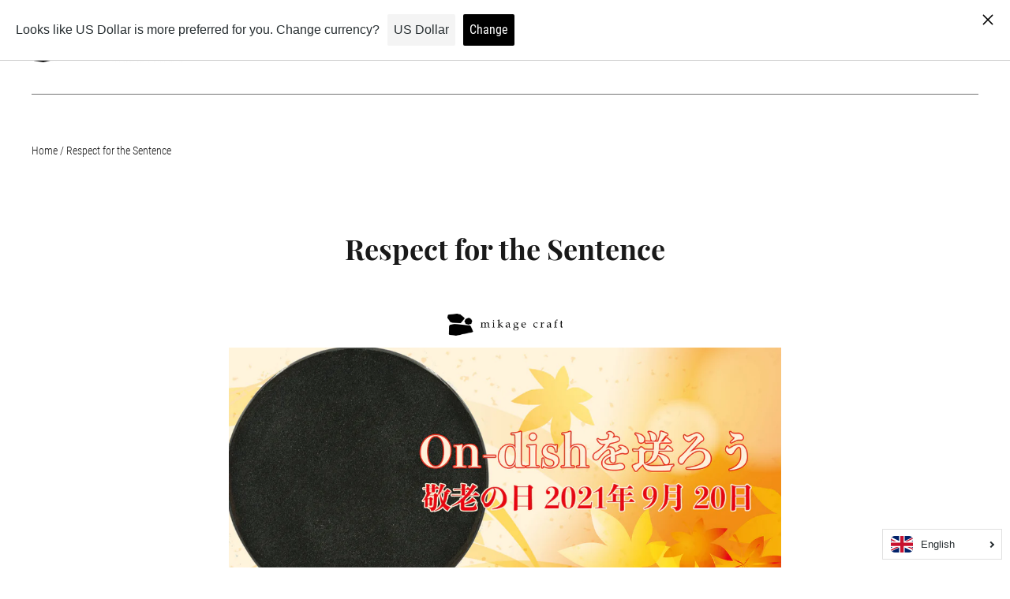

--- FILE ---
content_type: text/html; charset=utf-8
request_url: https://mikage-craft.com/en/pages/%E6%95%AC%E8%80%81%E3%81%AE%E6%97%A5%E7%89%B9%E9%9B%86
body_size: 21183
content:
<!doctype html>
<html class="no-js no-touch" lang="en">
<head>


  <meta charset="utf-8">
  <meta http-equiv="X-UA-Compatible" content="IE=edge,chrome=1">
  <meta name="viewport" content="width=device-width,initial-scale=1">

  <!-- Preconnect Domains -->
  <link rel="preconnect" href="https://cdn.shopify.com" crossorigin>
  <link rel="preconnect" href="https://fonts.shopify.com" crossorigin>
  <link rel="preconnect" href="https://monorail-edge.shopifysvc.com">
  <link rel="preconnect" href="https://unpkg.com" crossorigin>

  <!-- Preload Assets -->
  <link rel="preload" href="//mikage-craft.com/cdn/shop/t/6/assets/theme.css?v=76858642722769068601720484855" as="style">
  <link rel="preload" href="//mikage-craft.com/cdn/shop/t/6/assets/launch.js?v=22973838343736837951625468248" as="script">
  <link rel="preload" href="//mikage-craft.com/cdn/shop/t/6/assets/jquery-1.10.2.min.js?v=176056989601071850921625468245" as="script">
  <link rel="preload" href="//mikage-craft.com/cdn/shopifycloud/storefront/assets/themes_support/api.jquery-7ab1a3a4.js" as="script">
  <link rel="modulepreload" href="https://unpkg.com/ionicons@5.0.0/dist/ionicons/ionicons.esm.js" as="script">

  

  

  
    <title>Respect for the Sentence | mikage craft</title>
  

  
    <meta name="description" content="" />
  

  
  <link rel="shortcut icon" href="//mikage-craft.com/cdn/shop/files/mikagecraft-favicon_32x32.png?v=1631064759" type="image/png">


  
    <link rel="canonical" href="https://mikage-craft.com/en/pages/%e6%95%ac%e8%80%81%e3%81%ae%e6%97%a5%e7%89%b9%e9%9b%86" />
  

  <script>window.performance && window.performance.mark && window.performance.mark('shopify.content_for_header.start');</script><meta name="google-site-verification" content="Sd-Buw9rA2Gg0iNQjLAXjlOTjEsomdEz8DMswBs_DYg">
<meta name="facebook-domain-verification" content="rnzfgm8t90rarqbrhzj9rzf7185exz">
<meta id="shopify-digital-wallet" name="shopify-digital-wallet" content="/51813482648/digital_wallets/dialog">
<meta name="shopify-checkout-api-token" content="9195657924e0e666ed286681caf46df5">
<meta id="in-context-paypal-metadata" data-shop-id="51813482648" data-venmo-supported="false" data-environment="production" data-locale="en_US" data-paypal-v4="true" data-currency="JPY">
<link rel="alternate" hreflang="x-default" href="https://mikage-craft.com/pages/%E6%95%AC%E8%80%81%E3%81%AE%E6%97%A5%E7%89%B9%E9%9B%86">
<link rel="alternate" hreflang="ja" href="https://mikage-craft.com/pages/%E6%95%AC%E8%80%81%E3%81%AE%E6%97%A5%E7%89%B9%E9%9B%86">
<link rel="alternate" hreflang="en" href="https://mikage-craft.com/en/pages/%E6%95%AC%E8%80%81%E3%81%AE%E6%97%A5%E7%89%B9%E9%9B%86">
<link rel="alternate" hreflang="fr" href="https://mikage-craft.com/fr/pages/%E6%95%AC%E8%80%81%E3%81%AE%E6%97%A5%E7%89%B9%E9%9B%86">
<link rel="alternate" hreflang="zh-Hans" href="https://mikage-craft.com/zh/pages/%E6%95%AC%E8%80%81%E3%81%AE%E6%97%A5%E7%89%B9%E9%9B%86">
<link rel="alternate" hreflang="it" href="https://mikage-craft.com/it/pages/%E6%95%AC%E8%80%81%E3%81%AE%E6%97%A5%E7%89%B9%E9%9B%86">
<link rel="alternate" hreflang="es" href="https://mikage-craft.com/es/pages/%E6%95%AC%E8%80%81%E3%81%AE%E6%97%A5%E7%89%B9%E9%9B%86">
<link rel="alternate" hreflang="ja-US" href="https://mikage-craft.com/ja-us/pages/%E6%95%AC%E8%80%81%E3%81%AE%E6%97%A5%E7%89%B9%E9%9B%86">
<link rel="alternate" hreflang="zh-Hans-CN" href="https://mikage-craft.com/zh-cn/pages/%E6%95%AC%E8%80%81%E3%81%AE%E6%97%A5%E7%89%B9%E9%9B%86">
<link rel="alternate" hreflang="zh-Hans-AC" href="https://mikage-craft.com/zh/pages/%E6%95%AC%E8%80%81%E3%81%AE%E6%97%A5%E7%89%B9%E9%9B%86">
<link rel="alternate" hreflang="zh-Hans-AD" href="https://mikage-craft.com/zh/pages/%E6%95%AC%E8%80%81%E3%81%AE%E6%97%A5%E7%89%B9%E9%9B%86">
<link rel="alternate" hreflang="zh-Hans-AE" href="https://mikage-craft.com/zh/pages/%E6%95%AC%E8%80%81%E3%81%AE%E6%97%A5%E7%89%B9%E9%9B%86">
<link rel="alternate" hreflang="zh-Hans-AF" href="https://mikage-craft.com/zh/pages/%E6%95%AC%E8%80%81%E3%81%AE%E6%97%A5%E7%89%B9%E9%9B%86">
<link rel="alternate" hreflang="zh-Hans-AG" href="https://mikage-craft.com/zh/pages/%E6%95%AC%E8%80%81%E3%81%AE%E6%97%A5%E7%89%B9%E9%9B%86">
<link rel="alternate" hreflang="zh-Hans-AI" href="https://mikage-craft.com/zh/pages/%E6%95%AC%E8%80%81%E3%81%AE%E6%97%A5%E7%89%B9%E9%9B%86">
<link rel="alternate" hreflang="zh-Hans-AL" href="https://mikage-craft.com/zh/pages/%E6%95%AC%E8%80%81%E3%81%AE%E6%97%A5%E7%89%B9%E9%9B%86">
<link rel="alternate" hreflang="zh-Hans-AM" href="https://mikage-craft.com/zh/pages/%E6%95%AC%E8%80%81%E3%81%AE%E6%97%A5%E7%89%B9%E9%9B%86">
<link rel="alternate" hreflang="zh-Hans-AO" href="https://mikage-craft.com/zh/pages/%E6%95%AC%E8%80%81%E3%81%AE%E6%97%A5%E7%89%B9%E9%9B%86">
<link rel="alternate" hreflang="zh-Hans-AR" href="https://mikage-craft.com/zh/pages/%E6%95%AC%E8%80%81%E3%81%AE%E6%97%A5%E7%89%B9%E9%9B%86">
<link rel="alternate" hreflang="zh-Hans-AT" href="https://mikage-craft.com/zh/pages/%E6%95%AC%E8%80%81%E3%81%AE%E6%97%A5%E7%89%B9%E9%9B%86">
<link rel="alternate" hreflang="zh-Hans-AU" href="https://mikage-craft.com/zh/pages/%E6%95%AC%E8%80%81%E3%81%AE%E6%97%A5%E7%89%B9%E9%9B%86">
<link rel="alternate" hreflang="zh-Hans-AW" href="https://mikage-craft.com/zh/pages/%E6%95%AC%E8%80%81%E3%81%AE%E6%97%A5%E7%89%B9%E9%9B%86">
<link rel="alternate" hreflang="zh-Hans-AX" href="https://mikage-craft.com/zh/pages/%E6%95%AC%E8%80%81%E3%81%AE%E6%97%A5%E7%89%B9%E9%9B%86">
<link rel="alternate" hreflang="zh-Hans-AZ" href="https://mikage-craft.com/zh/pages/%E6%95%AC%E8%80%81%E3%81%AE%E6%97%A5%E7%89%B9%E9%9B%86">
<link rel="alternate" hreflang="zh-Hans-BA" href="https://mikage-craft.com/zh/pages/%E6%95%AC%E8%80%81%E3%81%AE%E6%97%A5%E7%89%B9%E9%9B%86">
<link rel="alternate" hreflang="zh-Hans-BB" href="https://mikage-craft.com/zh/pages/%E6%95%AC%E8%80%81%E3%81%AE%E6%97%A5%E7%89%B9%E9%9B%86">
<link rel="alternate" hreflang="zh-Hans-BD" href="https://mikage-craft.com/zh/pages/%E6%95%AC%E8%80%81%E3%81%AE%E6%97%A5%E7%89%B9%E9%9B%86">
<link rel="alternate" hreflang="zh-Hans-BE" href="https://mikage-craft.com/zh/pages/%E6%95%AC%E8%80%81%E3%81%AE%E6%97%A5%E7%89%B9%E9%9B%86">
<link rel="alternate" hreflang="zh-Hans-BF" href="https://mikage-craft.com/zh/pages/%E6%95%AC%E8%80%81%E3%81%AE%E6%97%A5%E7%89%B9%E9%9B%86">
<link rel="alternate" hreflang="zh-Hans-BG" href="https://mikage-craft.com/zh/pages/%E6%95%AC%E8%80%81%E3%81%AE%E6%97%A5%E7%89%B9%E9%9B%86">
<link rel="alternate" hreflang="zh-Hans-BH" href="https://mikage-craft.com/zh/pages/%E6%95%AC%E8%80%81%E3%81%AE%E6%97%A5%E7%89%B9%E9%9B%86">
<link rel="alternate" hreflang="zh-Hans-BI" href="https://mikage-craft.com/zh/pages/%E6%95%AC%E8%80%81%E3%81%AE%E6%97%A5%E7%89%B9%E9%9B%86">
<link rel="alternate" hreflang="zh-Hans-BJ" href="https://mikage-craft.com/zh/pages/%E6%95%AC%E8%80%81%E3%81%AE%E6%97%A5%E7%89%B9%E9%9B%86">
<link rel="alternate" hreflang="zh-Hans-BL" href="https://mikage-craft.com/zh/pages/%E6%95%AC%E8%80%81%E3%81%AE%E6%97%A5%E7%89%B9%E9%9B%86">
<link rel="alternate" hreflang="zh-Hans-BM" href="https://mikage-craft.com/zh/pages/%E6%95%AC%E8%80%81%E3%81%AE%E6%97%A5%E7%89%B9%E9%9B%86">
<link rel="alternate" hreflang="zh-Hans-BN" href="https://mikage-craft.com/zh/pages/%E6%95%AC%E8%80%81%E3%81%AE%E6%97%A5%E7%89%B9%E9%9B%86">
<link rel="alternate" hreflang="zh-Hans-BO" href="https://mikage-craft.com/zh/pages/%E6%95%AC%E8%80%81%E3%81%AE%E6%97%A5%E7%89%B9%E9%9B%86">
<link rel="alternate" hreflang="zh-Hans-BQ" href="https://mikage-craft.com/zh/pages/%E6%95%AC%E8%80%81%E3%81%AE%E6%97%A5%E7%89%B9%E9%9B%86">
<link rel="alternate" hreflang="zh-Hans-BR" href="https://mikage-craft.com/zh/pages/%E6%95%AC%E8%80%81%E3%81%AE%E6%97%A5%E7%89%B9%E9%9B%86">
<link rel="alternate" hreflang="zh-Hans-BS" href="https://mikage-craft.com/zh/pages/%E6%95%AC%E8%80%81%E3%81%AE%E6%97%A5%E7%89%B9%E9%9B%86">
<link rel="alternate" hreflang="zh-Hans-BT" href="https://mikage-craft.com/zh/pages/%E6%95%AC%E8%80%81%E3%81%AE%E6%97%A5%E7%89%B9%E9%9B%86">
<link rel="alternate" hreflang="zh-Hans-BW" href="https://mikage-craft.com/zh/pages/%E6%95%AC%E8%80%81%E3%81%AE%E6%97%A5%E7%89%B9%E9%9B%86">
<link rel="alternate" hreflang="zh-Hans-BY" href="https://mikage-craft.com/zh/pages/%E6%95%AC%E8%80%81%E3%81%AE%E6%97%A5%E7%89%B9%E9%9B%86">
<link rel="alternate" hreflang="zh-Hans-BZ" href="https://mikage-craft.com/zh/pages/%E6%95%AC%E8%80%81%E3%81%AE%E6%97%A5%E7%89%B9%E9%9B%86">
<link rel="alternate" hreflang="zh-Hans-CA" href="https://mikage-craft.com/zh/pages/%E6%95%AC%E8%80%81%E3%81%AE%E6%97%A5%E7%89%B9%E9%9B%86">
<link rel="alternate" hreflang="zh-Hans-CC" href="https://mikage-craft.com/zh/pages/%E6%95%AC%E8%80%81%E3%81%AE%E6%97%A5%E7%89%B9%E9%9B%86">
<link rel="alternate" hreflang="zh-Hans-CD" href="https://mikage-craft.com/zh/pages/%E6%95%AC%E8%80%81%E3%81%AE%E6%97%A5%E7%89%B9%E9%9B%86">
<link rel="alternate" hreflang="zh-Hans-CF" href="https://mikage-craft.com/zh/pages/%E6%95%AC%E8%80%81%E3%81%AE%E6%97%A5%E7%89%B9%E9%9B%86">
<link rel="alternate" hreflang="zh-Hans-CG" href="https://mikage-craft.com/zh/pages/%E6%95%AC%E8%80%81%E3%81%AE%E6%97%A5%E7%89%B9%E9%9B%86">
<link rel="alternate" hreflang="zh-Hans-CH" href="https://mikage-craft.com/zh/pages/%E6%95%AC%E8%80%81%E3%81%AE%E6%97%A5%E7%89%B9%E9%9B%86">
<link rel="alternate" hreflang="zh-Hans-CI" href="https://mikage-craft.com/zh/pages/%E6%95%AC%E8%80%81%E3%81%AE%E6%97%A5%E7%89%B9%E9%9B%86">
<link rel="alternate" hreflang="zh-Hans-CK" href="https://mikage-craft.com/zh/pages/%E6%95%AC%E8%80%81%E3%81%AE%E6%97%A5%E7%89%B9%E9%9B%86">
<link rel="alternate" hreflang="zh-Hans-CL" href="https://mikage-craft.com/zh/pages/%E6%95%AC%E8%80%81%E3%81%AE%E6%97%A5%E7%89%B9%E9%9B%86">
<link rel="alternate" hreflang="zh-Hans-CM" href="https://mikage-craft.com/zh/pages/%E6%95%AC%E8%80%81%E3%81%AE%E6%97%A5%E7%89%B9%E9%9B%86">
<link rel="alternate" hreflang="zh-Hans-CO" href="https://mikage-craft.com/zh/pages/%E6%95%AC%E8%80%81%E3%81%AE%E6%97%A5%E7%89%B9%E9%9B%86">
<link rel="alternate" hreflang="zh-Hans-CR" href="https://mikage-craft.com/zh/pages/%E6%95%AC%E8%80%81%E3%81%AE%E6%97%A5%E7%89%B9%E9%9B%86">
<link rel="alternate" hreflang="zh-Hans-CV" href="https://mikage-craft.com/zh/pages/%E6%95%AC%E8%80%81%E3%81%AE%E6%97%A5%E7%89%B9%E9%9B%86">
<link rel="alternate" hreflang="zh-Hans-CW" href="https://mikage-craft.com/zh/pages/%E6%95%AC%E8%80%81%E3%81%AE%E6%97%A5%E7%89%B9%E9%9B%86">
<link rel="alternate" hreflang="zh-Hans-CX" href="https://mikage-craft.com/zh/pages/%E6%95%AC%E8%80%81%E3%81%AE%E6%97%A5%E7%89%B9%E9%9B%86">
<link rel="alternate" hreflang="zh-Hans-CY" href="https://mikage-craft.com/zh/pages/%E6%95%AC%E8%80%81%E3%81%AE%E6%97%A5%E7%89%B9%E9%9B%86">
<link rel="alternate" hreflang="zh-Hans-CZ" href="https://mikage-craft.com/zh/pages/%E6%95%AC%E8%80%81%E3%81%AE%E6%97%A5%E7%89%B9%E9%9B%86">
<link rel="alternate" hreflang="zh-Hans-DE" href="https://mikage-craft.com/zh/pages/%E6%95%AC%E8%80%81%E3%81%AE%E6%97%A5%E7%89%B9%E9%9B%86">
<link rel="alternate" hreflang="zh-Hans-DJ" href="https://mikage-craft.com/zh/pages/%E6%95%AC%E8%80%81%E3%81%AE%E6%97%A5%E7%89%B9%E9%9B%86">
<link rel="alternate" hreflang="zh-Hans-DK" href="https://mikage-craft.com/zh/pages/%E6%95%AC%E8%80%81%E3%81%AE%E6%97%A5%E7%89%B9%E9%9B%86">
<link rel="alternate" hreflang="zh-Hans-DM" href="https://mikage-craft.com/zh/pages/%E6%95%AC%E8%80%81%E3%81%AE%E6%97%A5%E7%89%B9%E9%9B%86">
<link rel="alternate" hreflang="zh-Hans-DO" href="https://mikage-craft.com/zh/pages/%E6%95%AC%E8%80%81%E3%81%AE%E6%97%A5%E7%89%B9%E9%9B%86">
<link rel="alternate" hreflang="zh-Hans-DZ" href="https://mikage-craft.com/zh/pages/%E6%95%AC%E8%80%81%E3%81%AE%E6%97%A5%E7%89%B9%E9%9B%86">
<link rel="alternate" hreflang="zh-Hans-EC" href="https://mikage-craft.com/zh/pages/%E6%95%AC%E8%80%81%E3%81%AE%E6%97%A5%E7%89%B9%E9%9B%86">
<link rel="alternate" hreflang="zh-Hans-EE" href="https://mikage-craft.com/zh/pages/%E6%95%AC%E8%80%81%E3%81%AE%E6%97%A5%E7%89%B9%E9%9B%86">
<link rel="alternate" hreflang="zh-Hans-EG" href="https://mikage-craft.com/zh/pages/%E6%95%AC%E8%80%81%E3%81%AE%E6%97%A5%E7%89%B9%E9%9B%86">
<link rel="alternate" hreflang="zh-Hans-EH" href="https://mikage-craft.com/zh/pages/%E6%95%AC%E8%80%81%E3%81%AE%E6%97%A5%E7%89%B9%E9%9B%86">
<link rel="alternate" hreflang="zh-Hans-ER" href="https://mikage-craft.com/zh/pages/%E6%95%AC%E8%80%81%E3%81%AE%E6%97%A5%E7%89%B9%E9%9B%86">
<link rel="alternate" hreflang="zh-Hans-ES" href="https://mikage-craft.com/zh/pages/%E6%95%AC%E8%80%81%E3%81%AE%E6%97%A5%E7%89%B9%E9%9B%86">
<link rel="alternate" hreflang="zh-Hans-ET" href="https://mikage-craft.com/zh/pages/%E6%95%AC%E8%80%81%E3%81%AE%E6%97%A5%E7%89%B9%E9%9B%86">
<link rel="alternate" hreflang="zh-Hans-FI" href="https://mikage-craft.com/zh/pages/%E6%95%AC%E8%80%81%E3%81%AE%E6%97%A5%E7%89%B9%E9%9B%86">
<link rel="alternate" hreflang="zh-Hans-FJ" href="https://mikage-craft.com/zh/pages/%E6%95%AC%E8%80%81%E3%81%AE%E6%97%A5%E7%89%B9%E9%9B%86">
<link rel="alternate" hreflang="zh-Hans-FK" href="https://mikage-craft.com/zh/pages/%E6%95%AC%E8%80%81%E3%81%AE%E6%97%A5%E7%89%B9%E9%9B%86">
<link rel="alternate" hreflang="zh-Hans-FO" href="https://mikage-craft.com/zh/pages/%E6%95%AC%E8%80%81%E3%81%AE%E6%97%A5%E7%89%B9%E9%9B%86">
<link rel="alternate" hreflang="zh-Hans-FR" href="https://mikage-craft.com/zh/pages/%E6%95%AC%E8%80%81%E3%81%AE%E6%97%A5%E7%89%B9%E9%9B%86">
<link rel="alternate" hreflang="zh-Hans-GA" href="https://mikage-craft.com/zh/pages/%E6%95%AC%E8%80%81%E3%81%AE%E6%97%A5%E7%89%B9%E9%9B%86">
<link rel="alternate" hreflang="zh-Hans-GB" href="https://mikage-craft.com/zh/pages/%E6%95%AC%E8%80%81%E3%81%AE%E6%97%A5%E7%89%B9%E9%9B%86">
<link rel="alternate" hreflang="zh-Hans-GD" href="https://mikage-craft.com/zh/pages/%E6%95%AC%E8%80%81%E3%81%AE%E6%97%A5%E7%89%B9%E9%9B%86">
<link rel="alternate" hreflang="zh-Hans-GE" href="https://mikage-craft.com/zh/pages/%E6%95%AC%E8%80%81%E3%81%AE%E6%97%A5%E7%89%B9%E9%9B%86">
<link rel="alternate" hreflang="zh-Hans-GF" href="https://mikage-craft.com/zh/pages/%E6%95%AC%E8%80%81%E3%81%AE%E6%97%A5%E7%89%B9%E9%9B%86">
<link rel="alternate" hreflang="zh-Hans-GG" href="https://mikage-craft.com/zh/pages/%E6%95%AC%E8%80%81%E3%81%AE%E6%97%A5%E7%89%B9%E9%9B%86">
<link rel="alternate" hreflang="zh-Hans-GH" href="https://mikage-craft.com/zh/pages/%E6%95%AC%E8%80%81%E3%81%AE%E6%97%A5%E7%89%B9%E9%9B%86">
<link rel="alternate" hreflang="zh-Hans-GI" href="https://mikage-craft.com/zh/pages/%E6%95%AC%E8%80%81%E3%81%AE%E6%97%A5%E7%89%B9%E9%9B%86">
<link rel="alternate" hreflang="zh-Hans-GL" href="https://mikage-craft.com/zh/pages/%E6%95%AC%E8%80%81%E3%81%AE%E6%97%A5%E7%89%B9%E9%9B%86">
<link rel="alternate" hreflang="zh-Hans-GM" href="https://mikage-craft.com/zh/pages/%E6%95%AC%E8%80%81%E3%81%AE%E6%97%A5%E7%89%B9%E9%9B%86">
<link rel="alternate" hreflang="zh-Hans-GN" href="https://mikage-craft.com/zh/pages/%E6%95%AC%E8%80%81%E3%81%AE%E6%97%A5%E7%89%B9%E9%9B%86">
<link rel="alternate" hreflang="zh-Hans-GP" href="https://mikage-craft.com/zh/pages/%E6%95%AC%E8%80%81%E3%81%AE%E6%97%A5%E7%89%B9%E9%9B%86">
<link rel="alternate" hreflang="zh-Hans-GQ" href="https://mikage-craft.com/zh/pages/%E6%95%AC%E8%80%81%E3%81%AE%E6%97%A5%E7%89%B9%E9%9B%86">
<link rel="alternate" hreflang="zh-Hans-GR" href="https://mikage-craft.com/zh/pages/%E6%95%AC%E8%80%81%E3%81%AE%E6%97%A5%E7%89%B9%E9%9B%86">
<link rel="alternate" hreflang="zh-Hans-GS" href="https://mikage-craft.com/zh/pages/%E6%95%AC%E8%80%81%E3%81%AE%E6%97%A5%E7%89%B9%E9%9B%86">
<link rel="alternate" hreflang="zh-Hans-GT" href="https://mikage-craft.com/zh/pages/%E6%95%AC%E8%80%81%E3%81%AE%E6%97%A5%E7%89%B9%E9%9B%86">
<link rel="alternate" hreflang="zh-Hans-GW" href="https://mikage-craft.com/zh/pages/%E6%95%AC%E8%80%81%E3%81%AE%E6%97%A5%E7%89%B9%E9%9B%86">
<link rel="alternate" hreflang="zh-Hans-GY" href="https://mikage-craft.com/zh/pages/%E6%95%AC%E8%80%81%E3%81%AE%E6%97%A5%E7%89%B9%E9%9B%86">
<link rel="alternate" hreflang="zh-Hans-HK" href="https://mikage-craft.com/zh/pages/%E6%95%AC%E8%80%81%E3%81%AE%E6%97%A5%E7%89%B9%E9%9B%86">
<link rel="alternate" hreflang="zh-Hans-HN" href="https://mikage-craft.com/zh/pages/%E6%95%AC%E8%80%81%E3%81%AE%E6%97%A5%E7%89%B9%E9%9B%86">
<link rel="alternate" hreflang="zh-Hans-HR" href="https://mikage-craft.com/zh/pages/%E6%95%AC%E8%80%81%E3%81%AE%E6%97%A5%E7%89%B9%E9%9B%86">
<link rel="alternate" hreflang="zh-Hans-HT" href="https://mikage-craft.com/zh/pages/%E6%95%AC%E8%80%81%E3%81%AE%E6%97%A5%E7%89%B9%E9%9B%86">
<link rel="alternate" hreflang="zh-Hans-HU" href="https://mikage-craft.com/zh/pages/%E6%95%AC%E8%80%81%E3%81%AE%E6%97%A5%E7%89%B9%E9%9B%86">
<link rel="alternate" hreflang="zh-Hans-ID" href="https://mikage-craft.com/zh/pages/%E6%95%AC%E8%80%81%E3%81%AE%E6%97%A5%E7%89%B9%E9%9B%86">
<link rel="alternate" hreflang="zh-Hans-IE" href="https://mikage-craft.com/zh/pages/%E6%95%AC%E8%80%81%E3%81%AE%E6%97%A5%E7%89%B9%E9%9B%86">
<link rel="alternate" hreflang="zh-Hans-IL" href="https://mikage-craft.com/zh/pages/%E6%95%AC%E8%80%81%E3%81%AE%E6%97%A5%E7%89%B9%E9%9B%86">
<link rel="alternate" hreflang="zh-Hans-IM" href="https://mikage-craft.com/zh/pages/%E6%95%AC%E8%80%81%E3%81%AE%E6%97%A5%E7%89%B9%E9%9B%86">
<link rel="alternate" hreflang="zh-Hans-IN" href="https://mikage-craft.com/zh/pages/%E6%95%AC%E8%80%81%E3%81%AE%E6%97%A5%E7%89%B9%E9%9B%86">
<link rel="alternate" hreflang="zh-Hans-IO" href="https://mikage-craft.com/zh/pages/%E6%95%AC%E8%80%81%E3%81%AE%E6%97%A5%E7%89%B9%E9%9B%86">
<link rel="alternate" hreflang="zh-Hans-IQ" href="https://mikage-craft.com/zh/pages/%E6%95%AC%E8%80%81%E3%81%AE%E6%97%A5%E7%89%B9%E9%9B%86">
<link rel="alternate" hreflang="zh-Hans-IS" href="https://mikage-craft.com/zh/pages/%E6%95%AC%E8%80%81%E3%81%AE%E6%97%A5%E7%89%B9%E9%9B%86">
<link rel="alternate" hreflang="zh-Hans-IT" href="https://mikage-craft.com/zh/pages/%E6%95%AC%E8%80%81%E3%81%AE%E6%97%A5%E7%89%B9%E9%9B%86">
<link rel="alternate" hreflang="zh-Hans-JE" href="https://mikage-craft.com/zh/pages/%E6%95%AC%E8%80%81%E3%81%AE%E6%97%A5%E7%89%B9%E9%9B%86">
<link rel="alternate" hreflang="zh-Hans-JM" href="https://mikage-craft.com/zh/pages/%E6%95%AC%E8%80%81%E3%81%AE%E6%97%A5%E7%89%B9%E9%9B%86">
<link rel="alternate" hreflang="zh-Hans-JO" href="https://mikage-craft.com/zh/pages/%E6%95%AC%E8%80%81%E3%81%AE%E6%97%A5%E7%89%B9%E9%9B%86">
<link rel="alternate" hreflang="zh-Hans-JP" href="https://mikage-craft.com/zh/pages/%E6%95%AC%E8%80%81%E3%81%AE%E6%97%A5%E7%89%B9%E9%9B%86">
<link rel="alternate" hreflang="zh-Hans-KE" href="https://mikage-craft.com/zh/pages/%E6%95%AC%E8%80%81%E3%81%AE%E6%97%A5%E7%89%B9%E9%9B%86">
<link rel="alternate" hreflang="zh-Hans-KG" href="https://mikage-craft.com/zh/pages/%E6%95%AC%E8%80%81%E3%81%AE%E6%97%A5%E7%89%B9%E9%9B%86">
<link rel="alternate" hreflang="zh-Hans-KH" href="https://mikage-craft.com/zh/pages/%E6%95%AC%E8%80%81%E3%81%AE%E6%97%A5%E7%89%B9%E9%9B%86">
<link rel="alternate" hreflang="zh-Hans-KI" href="https://mikage-craft.com/zh/pages/%E6%95%AC%E8%80%81%E3%81%AE%E6%97%A5%E7%89%B9%E9%9B%86">
<link rel="alternate" hreflang="zh-Hans-KM" href="https://mikage-craft.com/zh/pages/%E6%95%AC%E8%80%81%E3%81%AE%E6%97%A5%E7%89%B9%E9%9B%86">
<link rel="alternate" hreflang="zh-Hans-KN" href="https://mikage-craft.com/zh/pages/%E6%95%AC%E8%80%81%E3%81%AE%E6%97%A5%E7%89%B9%E9%9B%86">
<link rel="alternate" hreflang="zh-Hans-KR" href="https://mikage-craft.com/zh/pages/%E6%95%AC%E8%80%81%E3%81%AE%E6%97%A5%E7%89%B9%E9%9B%86">
<link rel="alternate" hreflang="zh-Hans-KW" href="https://mikage-craft.com/zh/pages/%E6%95%AC%E8%80%81%E3%81%AE%E6%97%A5%E7%89%B9%E9%9B%86">
<link rel="alternate" hreflang="zh-Hans-KY" href="https://mikage-craft.com/zh/pages/%E6%95%AC%E8%80%81%E3%81%AE%E6%97%A5%E7%89%B9%E9%9B%86">
<link rel="alternate" hreflang="zh-Hans-KZ" href="https://mikage-craft.com/zh/pages/%E6%95%AC%E8%80%81%E3%81%AE%E6%97%A5%E7%89%B9%E9%9B%86">
<link rel="alternate" hreflang="zh-Hans-LA" href="https://mikage-craft.com/zh/pages/%E6%95%AC%E8%80%81%E3%81%AE%E6%97%A5%E7%89%B9%E9%9B%86">
<link rel="alternate" hreflang="zh-Hans-LB" href="https://mikage-craft.com/zh/pages/%E6%95%AC%E8%80%81%E3%81%AE%E6%97%A5%E7%89%B9%E9%9B%86">
<link rel="alternate" hreflang="zh-Hans-LC" href="https://mikage-craft.com/zh/pages/%E6%95%AC%E8%80%81%E3%81%AE%E6%97%A5%E7%89%B9%E9%9B%86">
<link rel="alternate" hreflang="zh-Hans-LI" href="https://mikage-craft.com/zh/pages/%E6%95%AC%E8%80%81%E3%81%AE%E6%97%A5%E7%89%B9%E9%9B%86">
<link rel="alternate" hreflang="zh-Hans-LK" href="https://mikage-craft.com/zh/pages/%E6%95%AC%E8%80%81%E3%81%AE%E6%97%A5%E7%89%B9%E9%9B%86">
<link rel="alternate" hreflang="zh-Hans-LR" href="https://mikage-craft.com/zh/pages/%E6%95%AC%E8%80%81%E3%81%AE%E6%97%A5%E7%89%B9%E9%9B%86">
<link rel="alternate" hreflang="zh-Hans-LS" href="https://mikage-craft.com/zh/pages/%E6%95%AC%E8%80%81%E3%81%AE%E6%97%A5%E7%89%B9%E9%9B%86">
<link rel="alternate" hreflang="zh-Hans-LT" href="https://mikage-craft.com/zh/pages/%E6%95%AC%E8%80%81%E3%81%AE%E6%97%A5%E7%89%B9%E9%9B%86">
<link rel="alternate" hreflang="zh-Hans-LU" href="https://mikage-craft.com/zh/pages/%E6%95%AC%E8%80%81%E3%81%AE%E6%97%A5%E7%89%B9%E9%9B%86">
<link rel="alternate" hreflang="zh-Hans-LV" href="https://mikage-craft.com/zh/pages/%E6%95%AC%E8%80%81%E3%81%AE%E6%97%A5%E7%89%B9%E9%9B%86">
<link rel="alternate" hreflang="zh-Hans-LY" href="https://mikage-craft.com/zh/pages/%E6%95%AC%E8%80%81%E3%81%AE%E6%97%A5%E7%89%B9%E9%9B%86">
<link rel="alternate" hreflang="zh-Hans-MA" href="https://mikage-craft.com/zh/pages/%E6%95%AC%E8%80%81%E3%81%AE%E6%97%A5%E7%89%B9%E9%9B%86">
<link rel="alternate" hreflang="zh-Hans-MC" href="https://mikage-craft.com/zh/pages/%E6%95%AC%E8%80%81%E3%81%AE%E6%97%A5%E7%89%B9%E9%9B%86">
<link rel="alternate" hreflang="zh-Hans-MD" href="https://mikage-craft.com/zh/pages/%E6%95%AC%E8%80%81%E3%81%AE%E6%97%A5%E7%89%B9%E9%9B%86">
<link rel="alternate" hreflang="zh-Hans-ME" href="https://mikage-craft.com/zh/pages/%E6%95%AC%E8%80%81%E3%81%AE%E6%97%A5%E7%89%B9%E9%9B%86">
<link rel="alternate" hreflang="zh-Hans-MF" href="https://mikage-craft.com/zh/pages/%E6%95%AC%E8%80%81%E3%81%AE%E6%97%A5%E7%89%B9%E9%9B%86">
<link rel="alternate" hreflang="zh-Hans-MG" href="https://mikage-craft.com/zh/pages/%E6%95%AC%E8%80%81%E3%81%AE%E6%97%A5%E7%89%B9%E9%9B%86">
<link rel="alternate" hreflang="zh-Hans-MK" href="https://mikage-craft.com/zh/pages/%E6%95%AC%E8%80%81%E3%81%AE%E6%97%A5%E7%89%B9%E9%9B%86">
<link rel="alternate" hreflang="zh-Hans-ML" href="https://mikage-craft.com/zh/pages/%E6%95%AC%E8%80%81%E3%81%AE%E6%97%A5%E7%89%B9%E9%9B%86">
<link rel="alternate" hreflang="zh-Hans-MM" href="https://mikage-craft.com/zh/pages/%E6%95%AC%E8%80%81%E3%81%AE%E6%97%A5%E7%89%B9%E9%9B%86">
<link rel="alternate" hreflang="zh-Hans-MN" href="https://mikage-craft.com/zh/pages/%E6%95%AC%E8%80%81%E3%81%AE%E6%97%A5%E7%89%B9%E9%9B%86">
<link rel="alternate" hreflang="zh-Hans-MO" href="https://mikage-craft.com/zh/pages/%E6%95%AC%E8%80%81%E3%81%AE%E6%97%A5%E7%89%B9%E9%9B%86">
<link rel="alternate" hreflang="zh-Hans-MQ" href="https://mikage-craft.com/zh/pages/%E6%95%AC%E8%80%81%E3%81%AE%E6%97%A5%E7%89%B9%E9%9B%86">
<link rel="alternate" hreflang="zh-Hans-MR" href="https://mikage-craft.com/zh/pages/%E6%95%AC%E8%80%81%E3%81%AE%E6%97%A5%E7%89%B9%E9%9B%86">
<link rel="alternate" hreflang="zh-Hans-MS" href="https://mikage-craft.com/zh/pages/%E6%95%AC%E8%80%81%E3%81%AE%E6%97%A5%E7%89%B9%E9%9B%86">
<link rel="alternate" hreflang="zh-Hans-MT" href="https://mikage-craft.com/zh/pages/%E6%95%AC%E8%80%81%E3%81%AE%E6%97%A5%E7%89%B9%E9%9B%86">
<link rel="alternate" hreflang="zh-Hans-MU" href="https://mikage-craft.com/zh/pages/%E6%95%AC%E8%80%81%E3%81%AE%E6%97%A5%E7%89%B9%E9%9B%86">
<link rel="alternate" hreflang="zh-Hans-MV" href="https://mikage-craft.com/zh/pages/%E6%95%AC%E8%80%81%E3%81%AE%E6%97%A5%E7%89%B9%E9%9B%86">
<link rel="alternate" hreflang="zh-Hans-MW" href="https://mikage-craft.com/zh/pages/%E6%95%AC%E8%80%81%E3%81%AE%E6%97%A5%E7%89%B9%E9%9B%86">
<link rel="alternate" hreflang="zh-Hans-MX" href="https://mikage-craft.com/zh/pages/%E6%95%AC%E8%80%81%E3%81%AE%E6%97%A5%E7%89%B9%E9%9B%86">
<link rel="alternate" hreflang="zh-Hans-MY" href="https://mikage-craft.com/zh/pages/%E6%95%AC%E8%80%81%E3%81%AE%E6%97%A5%E7%89%B9%E9%9B%86">
<link rel="alternate" hreflang="zh-Hans-MZ" href="https://mikage-craft.com/zh/pages/%E6%95%AC%E8%80%81%E3%81%AE%E6%97%A5%E7%89%B9%E9%9B%86">
<link rel="alternate" hreflang="zh-Hans-NA" href="https://mikage-craft.com/zh/pages/%E6%95%AC%E8%80%81%E3%81%AE%E6%97%A5%E7%89%B9%E9%9B%86">
<link rel="alternate" hreflang="zh-Hans-NC" href="https://mikage-craft.com/zh/pages/%E6%95%AC%E8%80%81%E3%81%AE%E6%97%A5%E7%89%B9%E9%9B%86">
<link rel="alternate" hreflang="zh-Hans-NE" href="https://mikage-craft.com/zh/pages/%E6%95%AC%E8%80%81%E3%81%AE%E6%97%A5%E7%89%B9%E9%9B%86">
<link rel="alternate" hreflang="zh-Hans-NF" href="https://mikage-craft.com/zh/pages/%E6%95%AC%E8%80%81%E3%81%AE%E6%97%A5%E7%89%B9%E9%9B%86">
<link rel="alternate" hreflang="zh-Hans-NG" href="https://mikage-craft.com/zh/pages/%E6%95%AC%E8%80%81%E3%81%AE%E6%97%A5%E7%89%B9%E9%9B%86">
<link rel="alternate" hreflang="zh-Hans-NI" href="https://mikage-craft.com/zh/pages/%E6%95%AC%E8%80%81%E3%81%AE%E6%97%A5%E7%89%B9%E9%9B%86">
<link rel="alternate" hreflang="zh-Hans-NL" href="https://mikage-craft.com/zh/pages/%E6%95%AC%E8%80%81%E3%81%AE%E6%97%A5%E7%89%B9%E9%9B%86">
<link rel="alternate" hreflang="zh-Hans-NO" href="https://mikage-craft.com/zh/pages/%E6%95%AC%E8%80%81%E3%81%AE%E6%97%A5%E7%89%B9%E9%9B%86">
<link rel="alternate" hreflang="zh-Hans-NP" href="https://mikage-craft.com/zh/pages/%E6%95%AC%E8%80%81%E3%81%AE%E6%97%A5%E7%89%B9%E9%9B%86">
<link rel="alternate" hreflang="zh-Hans-NR" href="https://mikage-craft.com/zh/pages/%E6%95%AC%E8%80%81%E3%81%AE%E6%97%A5%E7%89%B9%E9%9B%86">
<link rel="alternate" hreflang="zh-Hans-NU" href="https://mikage-craft.com/zh/pages/%E6%95%AC%E8%80%81%E3%81%AE%E6%97%A5%E7%89%B9%E9%9B%86">
<link rel="alternate" hreflang="zh-Hans-NZ" href="https://mikage-craft.com/zh/pages/%E6%95%AC%E8%80%81%E3%81%AE%E6%97%A5%E7%89%B9%E9%9B%86">
<link rel="alternate" hreflang="zh-Hans-OM" href="https://mikage-craft.com/zh/pages/%E6%95%AC%E8%80%81%E3%81%AE%E6%97%A5%E7%89%B9%E9%9B%86">
<link rel="alternate" hreflang="zh-Hans-PA" href="https://mikage-craft.com/zh/pages/%E6%95%AC%E8%80%81%E3%81%AE%E6%97%A5%E7%89%B9%E9%9B%86">
<link rel="alternate" hreflang="zh-Hans-PE" href="https://mikage-craft.com/zh/pages/%E6%95%AC%E8%80%81%E3%81%AE%E6%97%A5%E7%89%B9%E9%9B%86">
<link rel="alternate" hreflang="zh-Hans-PF" href="https://mikage-craft.com/zh/pages/%E6%95%AC%E8%80%81%E3%81%AE%E6%97%A5%E7%89%B9%E9%9B%86">
<link rel="alternate" hreflang="zh-Hans-PG" href="https://mikage-craft.com/zh/pages/%E6%95%AC%E8%80%81%E3%81%AE%E6%97%A5%E7%89%B9%E9%9B%86">
<link rel="alternate" hreflang="zh-Hans-PH" href="https://mikage-craft.com/zh/pages/%E6%95%AC%E8%80%81%E3%81%AE%E6%97%A5%E7%89%B9%E9%9B%86">
<link rel="alternate" hreflang="zh-Hans-PK" href="https://mikage-craft.com/zh/pages/%E6%95%AC%E8%80%81%E3%81%AE%E6%97%A5%E7%89%B9%E9%9B%86">
<link rel="alternate" hreflang="zh-Hans-PL" href="https://mikage-craft.com/zh/pages/%E6%95%AC%E8%80%81%E3%81%AE%E6%97%A5%E7%89%B9%E9%9B%86">
<link rel="alternate" hreflang="zh-Hans-PM" href="https://mikage-craft.com/zh/pages/%E6%95%AC%E8%80%81%E3%81%AE%E6%97%A5%E7%89%B9%E9%9B%86">
<link rel="alternate" hreflang="zh-Hans-PN" href="https://mikage-craft.com/zh/pages/%E6%95%AC%E8%80%81%E3%81%AE%E6%97%A5%E7%89%B9%E9%9B%86">
<link rel="alternate" hreflang="zh-Hans-PS" href="https://mikage-craft.com/zh/pages/%E6%95%AC%E8%80%81%E3%81%AE%E6%97%A5%E7%89%B9%E9%9B%86">
<link rel="alternate" hreflang="zh-Hans-PT" href="https://mikage-craft.com/zh/pages/%E6%95%AC%E8%80%81%E3%81%AE%E6%97%A5%E7%89%B9%E9%9B%86">
<link rel="alternate" hreflang="zh-Hans-PY" href="https://mikage-craft.com/zh/pages/%E6%95%AC%E8%80%81%E3%81%AE%E6%97%A5%E7%89%B9%E9%9B%86">
<link rel="alternate" hreflang="zh-Hans-QA" href="https://mikage-craft.com/zh/pages/%E6%95%AC%E8%80%81%E3%81%AE%E6%97%A5%E7%89%B9%E9%9B%86">
<link rel="alternate" hreflang="zh-Hans-RE" href="https://mikage-craft.com/zh/pages/%E6%95%AC%E8%80%81%E3%81%AE%E6%97%A5%E7%89%B9%E9%9B%86">
<link rel="alternate" hreflang="zh-Hans-RO" href="https://mikage-craft.com/zh/pages/%E6%95%AC%E8%80%81%E3%81%AE%E6%97%A5%E7%89%B9%E9%9B%86">
<link rel="alternate" hreflang="zh-Hans-RS" href="https://mikage-craft.com/zh/pages/%E6%95%AC%E8%80%81%E3%81%AE%E6%97%A5%E7%89%B9%E9%9B%86">
<link rel="alternate" hreflang="zh-Hans-RU" href="https://mikage-craft.com/zh/pages/%E6%95%AC%E8%80%81%E3%81%AE%E6%97%A5%E7%89%B9%E9%9B%86">
<link rel="alternate" hreflang="zh-Hans-RW" href="https://mikage-craft.com/zh/pages/%E6%95%AC%E8%80%81%E3%81%AE%E6%97%A5%E7%89%B9%E9%9B%86">
<link rel="alternate" hreflang="zh-Hans-SA" href="https://mikage-craft.com/zh/pages/%E6%95%AC%E8%80%81%E3%81%AE%E6%97%A5%E7%89%B9%E9%9B%86">
<link rel="alternate" hreflang="zh-Hans-SB" href="https://mikage-craft.com/zh/pages/%E6%95%AC%E8%80%81%E3%81%AE%E6%97%A5%E7%89%B9%E9%9B%86">
<link rel="alternate" hreflang="zh-Hans-SC" href="https://mikage-craft.com/zh/pages/%E6%95%AC%E8%80%81%E3%81%AE%E6%97%A5%E7%89%B9%E9%9B%86">
<link rel="alternate" hreflang="zh-Hans-SD" href="https://mikage-craft.com/zh/pages/%E6%95%AC%E8%80%81%E3%81%AE%E6%97%A5%E7%89%B9%E9%9B%86">
<link rel="alternate" hreflang="zh-Hans-SE" href="https://mikage-craft.com/zh/pages/%E6%95%AC%E8%80%81%E3%81%AE%E6%97%A5%E7%89%B9%E9%9B%86">
<link rel="alternate" hreflang="zh-Hans-SG" href="https://mikage-craft.com/zh/pages/%E6%95%AC%E8%80%81%E3%81%AE%E6%97%A5%E7%89%B9%E9%9B%86">
<link rel="alternate" hreflang="zh-Hans-SH" href="https://mikage-craft.com/zh/pages/%E6%95%AC%E8%80%81%E3%81%AE%E6%97%A5%E7%89%B9%E9%9B%86">
<link rel="alternate" hreflang="zh-Hans-SI" href="https://mikage-craft.com/zh/pages/%E6%95%AC%E8%80%81%E3%81%AE%E6%97%A5%E7%89%B9%E9%9B%86">
<link rel="alternate" hreflang="zh-Hans-SJ" href="https://mikage-craft.com/zh/pages/%E6%95%AC%E8%80%81%E3%81%AE%E6%97%A5%E7%89%B9%E9%9B%86">
<link rel="alternate" hreflang="zh-Hans-SK" href="https://mikage-craft.com/zh/pages/%E6%95%AC%E8%80%81%E3%81%AE%E6%97%A5%E7%89%B9%E9%9B%86">
<link rel="alternate" hreflang="zh-Hans-SL" href="https://mikage-craft.com/zh/pages/%E6%95%AC%E8%80%81%E3%81%AE%E6%97%A5%E7%89%B9%E9%9B%86">
<link rel="alternate" hreflang="zh-Hans-SM" href="https://mikage-craft.com/zh/pages/%E6%95%AC%E8%80%81%E3%81%AE%E6%97%A5%E7%89%B9%E9%9B%86">
<link rel="alternate" hreflang="zh-Hans-SN" href="https://mikage-craft.com/zh/pages/%E6%95%AC%E8%80%81%E3%81%AE%E6%97%A5%E7%89%B9%E9%9B%86">
<link rel="alternate" hreflang="zh-Hans-SO" href="https://mikage-craft.com/zh/pages/%E6%95%AC%E8%80%81%E3%81%AE%E6%97%A5%E7%89%B9%E9%9B%86">
<link rel="alternate" hreflang="zh-Hans-SR" href="https://mikage-craft.com/zh/pages/%E6%95%AC%E8%80%81%E3%81%AE%E6%97%A5%E7%89%B9%E9%9B%86">
<link rel="alternate" hreflang="zh-Hans-SS" href="https://mikage-craft.com/zh/pages/%E6%95%AC%E8%80%81%E3%81%AE%E6%97%A5%E7%89%B9%E9%9B%86">
<link rel="alternate" hreflang="zh-Hans-ST" href="https://mikage-craft.com/zh/pages/%E6%95%AC%E8%80%81%E3%81%AE%E6%97%A5%E7%89%B9%E9%9B%86">
<link rel="alternate" hreflang="zh-Hans-SV" href="https://mikage-craft.com/zh/pages/%E6%95%AC%E8%80%81%E3%81%AE%E6%97%A5%E7%89%B9%E9%9B%86">
<link rel="alternate" hreflang="zh-Hans-SX" href="https://mikage-craft.com/zh/pages/%E6%95%AC%E8%80%81%E3%81%AE%E6%97%A5%E7%89%B9%E9%9B%86">
<link rel="alternate" hreflang="zh-Hans-SZ" href="https://mikage-craft.com/zh/pages/%E6%95%AC%E8%80%81%E3%81%AE%E6%97%A5%E7%89%B9%E9%9B%86">
<link rel="alternate" hreflang="zh-Hans-TA" href="https://mikage-craft.com/zh/pages/%E6%95%AC%E8%80%81%E3%81%AE%E6%97%A5%E7%89%B9%E9%9B%86">
<link rel="alternate" hreflang="zh-Hans-TC" href="https://mikage-craft.com/zh/pages/%E6%95%AC%E8%80%81%E3%81%AE%E6%97%A5%E7%89%B9%E9%9B%86">
<link rel="alternate" hreflang="zh-Hans-TD" href="https://mikage-craft.com/zh/pages/%E6%95%AC%E8%80%81%E3%81%AE%E6%97%A5%E7%89%B9%E9%9B%86">
<link rel="alternate" hreflang="zh-Hans-TF" href="https://mikage-craft.com/zh/pages/%E6%95%AC%E8%80%81%E3%81%AE%E6%97%A5%E7%89%B9%E9%9B%86">
<link rel="alternate" hreflang="zh-Hans-TG" href="https://mikage-craft.com/zh/pages/%E6%95%AC%E8%80%81%E3%81%AE%E6%97%A5%E7%89%B9%E9%9B%86">
<link rel="alternate" hreflang="zh-Hans-TH" href="https://mikage-craft.com/zh/pages/%E6%95%AC%E8%80%81%E3%81%AE%E6%97%A5%E7%89%B9%E9%9B%86">
<link rel="alternate" hreflang="zh-Hans-TJ" href="https://mikage-craft.com/zh/pages/%E6%95%AC%E8%80%81%E3%81%AE%E6%97%A5%E7%89%B9%E9%9B%86">
<link rel="alternate" hreflang="zh-Hans-TK" href="https://mikage-craft.com/zh/pages/%E6%95%AC%E8%80%81%E3%81%AE%E6%97%A5%E7%89%B9%E9%9B%86">
<link rel="alternate" hreflang="zh-Hans-TL" href="https://mikage-craft.com/zh/pages/%E6%95%AC%E8%80%81%E3%81%AE%E6%97%A5%E7%89%B9%E9%9B%86">
<link rel="alternate" hreflang="zh-Hans-TM" href="https://mikage-craft.com/zh/pages/%E6%95%AC%E8%80%81%E3%81%AE%E6%97%A5%E7%89%B9%E9%9B%86">
<link rel="alternate" hreflang="zh-Hans-TN" href="https://mikage-craft.com/zh/pages/%E6%95%AC%E8%80%81%E3%81%AE%E6%97%A5%E7%89%B9%E9%9B%86">
<link rel="alternate" hreflang="zh-Hans-TO" href="https://mikage-craft.com/zh/pages/%E6%95%AC%E8%80%81%E3%81%AE%E6%97%A5%E7%89%B9%E9%9B%86">
<link rel="alternate" hreflang="zh-Hans-TR" href="https://mikage-craft.com/zh/pages/%E6%95%AC%E8%80%81%E3%81%AE%E6%97%A5%E7%89%B9%E9%9B%86">
<link rel="alternate" hreflang="zh-Hans-TT" href="https://mikage-craft.com/zh/pages/%E6%95%AC%E8%80%81%E3%81%AE%E6%97%A5%E7%89%B9%E9%9B%86">
<link rel="alternate" hreflang="zh-Hans-TV" href="https://mikage-craft.com/zh/pages/%E6%95%AC%E8%80%81%E3%81%AE%E6%97%A5%E7%89%B9%E9%9B%86">
<link rel="alternate" hreflang="zh-Hans-TW" href="https://mikage-craft.com/zh/pages/%E6%95%AC%E8%80%81%E3%81%AE%E6%97%A5%E7%89%B9%E9%9B%86">
<link rel="alternate" hreflang="zh-Hans-TZ" href="https://mikage-craft.com/zh/pages/%E6%95%AC%E8%80%81%E3%81%AE%E6%97%A5%E7%89%B9%E9%9B%86">
<link rel="alternate" hreflang="zh-Hans-UA" href="https://mikage-craft.com/zh/pages/%E6%95%AC%E8%80%81%E3%81%AE%E6%97%A5%E7%89%B9%E9%9B%86">
<link rel="alternate" hreflang="zh-Hans-UG" href="https://mikage-craft.com/zh/pages/%E6%95%AC%E8%80%81%E3%81%AE%E6%97%A5%E7%89%B9%E9%9B%86">
<link rel="alternate" hreflang="zh-Hans-UM" href="https://mikage-craft.com/zh/pages/%E6%95%AC%E8%80%81%E3%81%AE%E6%97%A5%E7%89%B9%E9%9B%86">
<link rel="alternate" hreflang="zh-Hans-UY" href="https://mikage-craft.com/zh/pages/%E6%95%AC%E8%80%81%E3%81%AE%E6%97%A5%E7%89%B9%E9%9B%86">
<link rel="alternate" hreflang="zh-Hans-UZ" href="https://mikage-craft.com/zh/pages/%E6%95%AC%E8%80%81%E3%81%AE%E6%97%A5%E7%89%B9%E9%9B%86">
<link rel="alternate" hreflang="zh-Hans-VA" href="https://mikage-craft.com/zh/pages/%E6%95%AC%E8%80%81%E3%81%AE%E6%97%A5%E7%89%B9%E9%9B%86">
<link rel="alternate" hreflang="zh-Hans-VC" href="https://mikage-craft.com/zh/pages/%E6%95%AC%E8%80%81%E3%81%AE%E6%97%A5%E7%89%B9%E9%9B%86">
<link rel="alternate" hreflang="zh-Hans-VE" href="https://mikage-craft.com/zh/pages/%E6%95%AC%E8%80%81%E3%81%AE%E6%97%A5%E7%89%B9%E9%9B%86">
<link rel="alternate" hreflang="zh-Hans-VG" href="https://mikage-craft.com/zh/pages/%E6%95%AC%E8%80%81%E3%81%AE%E6%97%A5%E7%89%B9%E9%9B%86">
<link rel="alternate" hreflang="zh-Hans-VN" href="https://mikage-craft.com/zh/pages/%E6%95%AC%E8%80%81%E3%81%AE%E6%97%A5%E7%89%B9%E9%9B%86">
<link rel="alternate" hreflang="zh-Hans-VU" href="https://mikage-craft.com/zh/pages/%E6%95%AC%E8%80%81%E3%81%AE%E6%97%A5%E7%89%B9%E9%9B%86">
<link rel="alternate" hreflang="zh-Hans-WF" href="https://mikage-craft.com/zh/pages/%E6%95%AC%E8%80%81%E3%81%AE%E6%97%A5%E7%89%B9%E9%9B%86">
<link rel="alternate" hreflang="zh-Hans-WS" href="https://mikage-craft.com/zh/pages/%E6%95%AC%E8%80%81%E3%81%AE%E6%97%A5%E7%89%B9%E9%9B%86">
<link rel="alternate" hreflang="zh-Hans-XK" href="https://mikage-craft.com/zh/pages/%E6%95%AC%E8%80%81%E3%81%AE%E6%97%A5%E7%89%B9%E9%9B%86">
<link rel="alternate" hreflang="zh-Hans-YE" href="https://mikage-craft.com/zh/pages/%E6%95%AC%E8%80%81%E3%81%AE%E6%97%A5%E7%89%B9%E9%9B%86">
<link rel="alternate" hreflang="zh-Hans-YT" href="https://mikage-craft.com/zh/pages/%E6%95%AC%E8%80%81%E3%81%AE%E6%97%A5%E7%89%B9%E9%9B%86">
<link rel="alternate" hreflang="zh-Hans-ZA" href="https://mikage-craft.com/zh/pages/%E6%95%AC%E8%80%81%E3%81%AE%E6%97%A5%E7%89%B9%E9%9B%86">
<link rel="alternate" hreflang="zh-Hans-ZM" href="https://mikage-craft.com/zh/pages/%E6%95%AC%E8%80%81%E3%81%AE%E6%97%A5%E7%89%B9%E9%9B%86">
<link rel="alternate" hreflang="zh-Hans-ZW" href="https://mikage-craft.com/zh/pages/%E6%95%AC%E8%80%81%E3%81%AE%E6%97%A5%E7%89%B9%E9%9B%86">
<script async="async" src="/checkouts/internal/preloads.js?locale=en-JP"></script>
<link rel="preconnect" href="https://shop.app" crossorigin="anonymous">
<script async="async" src="https://shop.app/checkouts/internal/preloads.js?locale=en-JP&shop_id=51813482648" crossorigin="anonymous"></script>
<script id="apple-pay-shop-capabilities" type="application/json">{"shopId":51813482648,"countryCode":"JP","currencyCode":"JPY","merchantCapabilities":["supports3DS"],"merchantId":"gid:\/\/shopify\/Shop\/51813482648","merchantName":"mikage craft","requiredBillingContactFields":["postalAddress","email","phone"],"requiredShippingContactFields":["postalAddress","email","phone"],"shippingType":"shipping","supportedNetworks":["visa","masterCard","amex","jcb","discover"],"total":{"type":"pending","label":"mikage craft","amount":"1.00"},"shopifyPaymentsEnabled":true,"supportsSubscriptions":true}</script>
<script id="shopify-features" type="application/json">{"accessToken":"9195657924e0e666ed286681caf46df5","betas":["rich-media-storefront-analytics"],"domain":"mikage-craft.com","predictiveSearch":false,"shopId":51813482648,"locale":"en"}</script>
<script>var Shopify = Shopify || {};
Shopify.shop = "mikagecraft.myshopify.com";
Shopify.locale = "en";
Shopify.currency = {"active":"JPY","rate":"1.0"};
Shopify.country = "JP";
Shopify.theme = {"name":"Launch","id":124253405336,"schema_name":"Launch","schema_version":"6.8.2","theme_store_id":793,"role":"main"};
Shopify.theme.handle = "null";
Shopify.theme.style = {"id":null,"handle":null};
Shopify.cdnHost = "mikage-craft.com/cdn";
Shopify.routes = Shopify.routes || {};
Shopify.routes.root = "/en/";</script>
<script type="module">!function(o){(o.Shopify=o.Shopify||{}).modules=!0}(window);</script>
<script>!function(o){function n(){var o=[];function n(){o.push(Array.prototype.slice.apply(arguments))}return n.q=o,n}var t=o.Shopify=o.Shopify||{};t.loadFeatures=n(),t.autoloadFeatures=n()}(window);</script>
<script>
  window.ShopifyPay = window.ShopifyPay || {};
  window.ShopifyPay.apiHost = "shop.app\/pay";
  window.ShopifyPay.redirectState = null;
</script>
<script id="shop-js-analytics" type="application/json">{"pageType":"page"}</script>
<script defer="defer" async type="module" src="//mikage-craft.com/cdn/shopifycloud/shop-js/modules/v2/client.init-shop-cart-sync_C5BV16lS.en.esm.js"></script>
<script defer="defer" async type="module" src="//mikage-craft.com/cdn/shopifycloud/shop-js/modules/v2/chunk.common_CygWptCX.esm.js"></script>
<script type="module">
  await import("//mikage-craft.com/cdn/shopifycloud/shop-js/modules/v2/client.init-shop-cart-sync_C5BV16lS.en.esm.js");
await import("//mikage-craft.com/cdn/shopifycloud/shop-js/modules/v2/chunk.common_CygWptCX.esm.js");

  window.Shopify.SignInWithShop?.initShopCartSync?.({"fedCMEnabled":true,"windoidEnabled":true});

</script>
<script>
  window.Shopify = window.Shopify || {};
  if (!window.Shopify.featureAssets) window.Shopify.featureAssets = {};
  window.Shopify.featureAssets['shop-js'] = {"shop-cart-sync":["modules/v2/client.shop-cart-sync_ZFArdW7E.en.esm.js","modules/v2/chunk.common_CygWptCX.esm.js"],"init-fed-cm":["modules/v2/client.init-fed-cm_CmiC4vf6.en.esm.js","modules/v2/chunk.common_CygWptCX.esm.js"],"shop-button":["modules/v2/client.shop-button_tlx5R9nI.en.esm.js","modules/v2/chunk.common_CygWptCX.esm.js"],"shop-cash-offers":["modules/v2/client.shop-cash-offers_DOA2yAJr.en.esm.js","modules/v2/chunk.common_CygWptCX.esm.js","modules/v2/chunk.modal_D71HUcav.esm.js"],"init-windoid":["modules/v2/client.init-windoid_sURxWdc1.en.esm.js","modules/v2/chunk.common_CygWptCX.esm.js"],"shop-toast-manager":["modules/v2/client.shop-toast-manager_ClPi3nE9.en.esm.js","modules/v2/chunk.common_CygWptCX.esm.js"],"init-shop-email-lookup-coordinator":["modules/v2/client.init-shop-email-lookup-coordinator_B8hsDcYM.en.esm.js","modules/v2/chunk.common_CygWptCX.esm.js"],"init-shop-cart-sync":["modules/v2/client.init-shop-cart-sync_C5BV16lS.en.esm.js","modules/v2/chunk.common_CygWptCX.esm.js"],"avatar":["modules/v2/client.avatar_BTnouDA3.en.esm.js"],"pay-button":["modules/v2/client.pay-button_FdsNuTd3.en.esm.js","modules/v2/chunk.common_CygWptCX.esm.js"],"init-customer-accounts":["modules/v2/client.init-customer-accounts_DxDtT_ad.en.esm.js","modules/v2/client.shop-login-button_C5VAVYt1.en.esm.js","modules/v2/chunk.common_CygWptCX.esm.js","modules/v2/chunk.modal_D71HUcav.esm.js"],"init-shop-for-new-customer-accounts":["modules/v2/client.init-shop-for-new-customer-accounts_ChsxoAhi.en.esm.js","modules/v2/client.shop-login-button_C5VAVYt1.en.esm.js","modules/v2/chunk.common_CygWptCX.esm.js","modules/v2/chunk.modal_D71HUcav.esm.js"],"shop-login-button":["modules/v2/client.shop-login-button_C5VAVYt1.en.esm.js","modules/v2/chunk.common_CygWptCX.esm.js","modules/v2/chunk.modal_D71HUcav.esm.js"],"init-customer-accounts-sign-up":["modules/v2/client.init-customer-accounts-sign-up_CPSyQ0Tj.en.esm.js","modules/v2/client.shop-login-button_C5VAVYt1.en.esm.js","modules/v2/chunk.common_CygWptCX.esm.js","modules/v2/chunk.modal_D71HUcav.esm.js"],"shop-follow-button":["modules/v2/client.shop-follow-button_Cva4Ekp9.en.esm.js","modules/v2/chunk.common_CygWptCX.esm.js","modules/v2/chunk.modal_D71HUcav.esm.js"],"checkout-modal":["modules/v2/client.checkout-modal_BPM8l0SH.en.esm.js","modules/v2/chunk.common_CygWptCX.esm.js","modules/v2/chunk.modal_D71HUcav.esm.js"],"lead-capture":["modules/v2/client.lead-capture_Bi8yE_yS.en.esm.js","modules/v2/chunk.common_CygWptCX.esm.js","modules/v2/chunk.modal_D71HUcav.esm.js"],"shop-login":["modules/v2/client.shop-login_D6lNrXab.en.esm.js","modules/v2/chunk.common_CygWptCX.esm.js","modules/v2/chunk.modal_D71HUcav.esm.js"],"payment-terms":["modules/v2/client.payment-terms_CZxnsJam.en.esm.js","modules/v2/chunk.common_CygWptCX.esm.js","modules/v2/chunk.modal_D71HUcav.esm.js"]};
</script>
<script>(function() {
  var isLoaded = false;
  function asyncLoad() {
    if (isLoaded) return;
    isLoaded = true;
    var urls = ["https:\/\/asia-northeast1-affiliate-pr.cloudfunctions.net\/script?shop=mikagecraft.myshopify.com","https:\/\/egw-app.herokuapp.com\/get_script\/87f87fa6639911eca7ab5e6c71eee858.js?v=993202\u0026shop=mikagecraft.myshopify.com","\/\/www.powr.io\/powr.js?powr-token=mikagecraft.myshopify.com\u0026external-type=shopify\u0026shop=mikagecraft.myshopify.com","https:\/\/widgets.automizely.com\/pages\/v1\/pages.js?store_connection_id=1518d070c3cd47089ea2a6d0db20e250\u0026mapped_org_id=3eaac44b5162fa3e85d53a27a936db79_v1\u0026shop=mikagecraft.myshopify.com","https:\/\/cdn.shopify.com\/s\/files\/1\/0184\/4255\/1360\/files\/quicklink.v3.min.js?v=1645163498\u0026shop=mikagecraft.myshopify.com","\/\/sumo-shopify.com\/apps\/shopify\/sumome-plugin\/js\/sumome.js?siteID=19fa1900c7a3be003fc7110077f18b00e4bdf20006a0d600791d8f00f949fa00\u0026shopId=51813482648\u0026login=3e7068a6fc860080227663acfa442df82ef1c8f5\u0026shop=mikagecraft.myshopify.com","https:\/\/cdn.langshop.app\/buckets\/app\/libs\/storefront\/sdk.js?proxy_prefix=\/apps\/langshop\u0026source=sct\u0026shop=mikagecraft.myshopify.com"];
    for (var i = 0; i < urls.length; i++) {
      var s = document.createElement('script');
      s.type = 'text/javascript';
      s.async = true;
      s.src = urls[i];
      var x = document.getElementsByTagName('script')[0];
      x.parentNode.insertBefore(s, x);
    }
  };
  if(window.attachEvent) {
    window.attachEvent('onload', asyncLoad);
  } else {
    window.addEventListener('load', asyncLoad, false);
  }
})();</script>
<script id="__st">var __st={"a":51813482648,"offset":32400,"reqid":"bb844e17-bac2-453f-b4ec-0e5095baa3c6-1768633941","pageurl":"mikage-craft.com\/en\/pages\/%E6%95%AC%E8%80%81%E3%81%AE%E6%97%A5%E7%89%B9%E9%9B%86","s":"pages-88403247256","u":"abe57103b04c","p":"page","rtyp":"page","rid":88403247256};</script>
<script>window.ShopifyPaypalV4VisibilityTracking = true;</script>
<script id="captcha-bootstrap">!function(){'use strict';const t='contact',e='account',n='new_comment',o=[[t,t],['blogs',n],['comments',n],[t,'customer']],c=[[e,'customer_login'],[e,'guest_login'],[e,'recover_customer_password'],[e,'create_customer']],r=t=>t.map((([t,e])=>`form[action*='/${t}']:not([data-nocaptcha='true']) input[name='form_type'][value='${e}']`)).join(','),a=t=>()=>t?[...document.querySelectorAll(t)].map((t=>t.form)):[];function s(){const t=[...o],e=r(t);return a(e)}const i='password',u='form_key',d=['recaptcha-v3-token','g-recaptcha-response','h-captcha-response',i],f=()=>{try{return window.sessionStorage}catch{return}},m='__shopify_v',_=t=>t.elements[u];function p(t,e,n=!1){try{const o=window.sessionStorage,c=JSON.parse(o.getItem(e)),{data:r}=function(t){const{data:e,action:n}=t;return t[m]||n?{data:e,action:n}:{data:t,action:n}}(c);for(const[e,n]of Object.entries(r))t.elements[e]&&(t.elements[e].value=n);n&&o.removeItem(e)}catch(o){console.error('form repopulation failed',{error:o})}}const l='form_type',E='cptcha';function T(t){t.dataset[E]=!0}const w=window,h=w.document,L='Shopify',v='ce_forms',y='captcha';let A=!1;((t,e)=>{const n=(g='f06e6c50-85a8-45c8-87d0-21a2b65856fe',I='https://cdn.shopify.com/shopifycloud/storefront-forms-hcaptcha/ce_storefront_forms_captcha_hcaptcha.v1.5.2.iife.js',D={infoText:'Protected by hCaptcha',privacyText:'Privacy',termsText:'Terms'},(t,e,n)=>{const o=w[L][v],c=o.bindForm;if(c)return c(t,g,e,D).then(n);var r;o.q.push([[t,g,e,D],n]),r=I,A||(h.body.append(Object.assign(h.createElement('script'),{id:'captcha-provider',async:!0,src:r})),A=!0)});var g,I,D;w[L]=w[L]||{},w[L][v]=w[L][v]||{},w[L][v].q=[],w[L][y]=w[L][y]||{},w[L][y].protect=function(t,e){n(t,void 0,e),T(t)},Object.freeze(w[L][y]),function(t,e,n,w,h,L){const[v,y,A,g]=function(t,e,n){const i=e?o:[],u=t?c:[],d=[...i,...u],f=r(d),m=r(i),_=r(d.filter((([t,e])=>n.includes(e))));return[a(f),a(m),a(_),s()]}(w,h,L),I=t=>{const e=t.target;return e instanceof HTMLFormElement?e:e&&e.form},D=t=>v().includes(t);t.addEventListener('submit',(t=>{const e=I(t);if(!e)return;const n=D(e)&&!e.dataset.hcaptchaBound&&!e.dataset.recaptchaBound,o=_(e),c=g().includes(e)&&(!o||!o.value);(n||c)&&t.preventDefault(),c&&!n&&(function(t){try{if(!f())return;!function(t){const e=f();if(!e)return;const n=_(t);if(!n)return;const o=n.value;o&&e.removeItem(o)}(t);const e=Array.from(Array(32),(()=>Math.random().toString(36)[2])).join('');!function(t,e){_(t)||t.append(Object.assign(document.createElement('input'),{type:'hidden',name:u})),t.elements[u].value=e}(t,e),function(t,e){const n=f();if(!n)return;const o=[...t.querySelectorAll(`input[type='${i}']`)].map((({name:t})=>t)),c=[...d,...o],r={};for(const[a,s]of new FormData(t).entries())c.includes(a)||(r[a]=s);n.setItem(e,JSON.stringify({[m]:1,action:t.action,data:r}))}(t,e)}catch(e){console.error('failed to persist form',e)}}(e),e.submit())}));const S=(t,e)=>{t&&!t.dataset[E]&&(n(t,e.some((e=>e===t))),T(t))};for(const o of['focusin','change'])t.addEventListener(o,(t=>{const e=I(t);D(e)&&S(e,y())}));const B=e.get('form_key'),M=e.get(l),P=B&&M;t.addEventListener('DOMContentLoaded',(()=>{const t=y();if(P)for(const e of t)e.elements[l].value===M&&p(e,B);[...new Set([...A(),...v().filter((t=>'true'===t.dataset.shopifyCaptcha))])].forEach((e=>S(e,t)))}))}(h,new URLSearchParams(w.location.search),n,t,e,['guest_login'])})(!0,!0)}();</script>
<script integrity="sha256-4kQ18oKyAcykRKYeNunJcIwy7WH5gtpwJnB7kiuLZ1E=" data-source-attribution="shopify.loadfeatures" defer="defer" src="//mikage-craft.com/cdn/shopifycloud/storefront/assets/storefront/load_feature-a0a9edcb.js" crossorigin="anonymous"></script>
<script crossorigin="anonymous" defer="defer" src="//mikage-craft.com/cdn/shopifycloud/storefront/assets/shopify_pay/storefront-65b4c6d7.js?v=20250812"></script>
<script data-source-attribution="shopify.dynamic_checkout.dynamic.init">var Shopify=Shopify||{};Shopify.PaymentButton=Shopify.PaymentButton||{isStorefrontPortableWallets:!0,init:function(){window.Shopify.PaymentButton.init=function(){};var t=document.createElement("script");t.src="https://mikage-craft.com/cdn/shopifycloud/portable-wallets/latest/portable-wallets.en.js",t.type="module",document.head.appendChild(t)}};
</script>
<script data-source-attribution="shopify.dynamic_checkout.buyer_consent">
  function portableWalletsHideBuyerConsent(e){var t=document.getElementById("shopify-buyer-consent"),n=document.getElementById("shopify-subscription-policy-button");t&&n&&(t.classList.add("hidden"),t.setAttribute("aria-hidden","true"),n.removeEventListener("click",e))}function portableWalletsShowBuyerConsent(e){var t=document.getElementById("shopify-buyer-consent"),n=document.getElementById("shopify-subscription-policy-button");t&&n&&(t.classList.remove("hidden"),t.removeAttribute("aria-hidden"),n.addEventListener("click",e))}window.Shopify?.PaymentButton&&(window.Shopify.PaymentButton.hideBuyerConsent=portableWalletsHideBuyerConsent,window.Shopify.PaymentButton.showBuyerConsent=portableWalletsShowBuyerConsent);
</script>
<script data-source-attribution="shopify.dynamic_checkout.cart.bootstrap">document.addEventListener("DOMContentLoaded",(function(){function t(){return document.querySelector("shopify-accelerated-checkout-cart, shopify-accelerated-checkout")}if(t())Shopify.PaymentButton.init();else{new MutationObserver((function(e,n){t()&&(Shopify.PaymentButton.init(),n.disconnect())})).observe(document.body,{childList:!0,subtree:!0})}}));
</script>
<link id="shopify-accelerated-checkout-styles" rel="stylesheet" media="screen" href="https://mikage-craft.com/cdn/shopifycloud/portable-wallets/latest/accelerated-checkout-backwards-compat.css" crossorigin="anonymous">
<style id="shopify-accelerated-checkout-cart">
        #shopify-buyer-consent {
  margin-top: 1em;
  display: inline-block;
  width: 100%;
}

#shopify-buyer-consent.hidden {
  display: none;
}

#shopify-subscription-policy-button {
  background: none;
  border: none;
  padding: 0;
  text-decoration: underline;
  font-size: inherit;
  cursor: pointer;
}

#shopify-subscription-policy-button::before {
  box-shadow: none;
}

      </style>

<script>window.performance && window.performance.mark && window.performance.mark('shopify.content_for_header.end');</script>

  
  















<meta property="og:site_name" content="mikage craft">
<meta property="og:url" content="https://mikage-craft.com/en/pages/%e6%95%ac%e8%80%81%e3%81%ae%e6%97%a5%e7%89%b9%e9%9b%86">
<meta property="og:title" content="Respect for the Sentence">
<meta property="og:type" content="website">
<meta property="og:description" content="『石の良さをより多くの人に知ってもらいたい』
そんな思いを形にするべく、商品の素材である「みかげ石」と手作りを表す「クラフト」を掛け合わせてMikage Craftが誕生しました。
「みかげ石」とは地下のマグマが深いところで固まってできた天然石材で、１つとして同じ色合いや形がありません。
そんなみかげ石を手作りで、1つ1つ思いを込めて食器に仕上げていきます。
食べるものだけではなく、「食事の空間を素敵に演出する」そんなブランドです。">




    
    
    

    
    
    <meta
      property="og:image"
      content="https://mikage-craft.com/cdn/shop/files/mikage-craft_logo_rec_524e07f7-a2ae-4c4f-b70b-02ad79788835_3304x630.png?v=1627279534"
    />
    <meta
      property="og:image:secure_url"
      content="https://mikage-craft.com/cdn/shop/files/mikage-craft_logo_rec_524e07f7-a2ae-4c4f-b70b-02ad79788835_3304x630.png?v=1627279534"
    />
    <meta property="og:image:width" content="3304" />
    <meta property="og:image:height" content="630" />
    
    
    <meta property="og:image:alt" content="Social media image" />
  









  <meta name="twitter:site" content="@mikage_craft">








<meta name="twitter:title" content="Respect for the Sentence">
<meta name="twitter:description" content="『石の良さをより多くの人に知ってもらいたい』
そんな思いを形にするべく、商品の素材である「みかげ石」と手作りを表す「クラフト」を掛け合わせてMikage Craftが誕生しました。
「みかげ石」とは地下のマグマが深いところで固まってできた天然石材で、１つとして同じ色合いや形がありません。
そんなみかげ石を手作りで、1つ1つ思いを込めて食器に仕上げていきます。
食べるものだけではなく、「食事の空間を素敵に演出する」そんなブランドです。">


    
    
    
      
      
      <meta name="twitter:card" content="summary_large_image">
    
    
    <meta
      property="twitter:image"
      content="https://mikage-craft.com/cdn/shop/files/mikage-craft_logo_rec_524e07f7-a2ae-4c4f-b70b-02ad79788835_1200x600_crop_center.png?v=1627279534"
    />
    <meta property="twitter:image:width" content="1200" />
    <meta property="twitter:image:height" content="600" />
    
    
    <meta property="twitter:image:alt" content="Social media image" />
  



  <script>
    document.documentElement.className=document.documentElement.className.replace(/\bno-js\b/,'js');
    if(window.Shopify&&window.Shopify.designMode)document.documentElement.className+=' in-theme-editor';
    if(('ontouchstart' in window)||window.DocumentTouch&&document instanceof DocumentTouch)document.documentElement.className=document.documentElement.className.replace(/\bno-touch\b/,'has-touch');
  </script>

  <!-- Theme CSS -->
  <link rel="stylesheet" href="//mikage-craft.com/cdn/shop/t/6/assets/theme.css?v=76858642722769068601720484855">

  <!-- Store object -->
  



  <script type="text/javascript">    window.Theme = {};    window.Theme.version = "6.8.2";    window.Theme.moneyFormat = "¥{{amount_no_decimals}}";    window.Theme.routes = {    "root_url": "/en",    "account_url": "/en/account",    "account_login_url": "https://mikage-craft.com/customer_authentication/redirect?locale=en&region_country=JP",    "account_logout_url": "/en/account/logout",    "account_register_url": "https://shopify.com/51813482648/account?locale=en",    "account_addresses_url": "/en/account/addresses",    "collections_url": "/en/collections",    "all_products_collection_url": "/en/collections/all",    "search_url": "/en/search",    "cart_url": "/en/cart",    "cart_add_url": "/en/cart/add",    "cart_change_url": "/en/cart/change",    "cart_clear_url": "/en/cart/clear",    "product_recommendations_url": "/en/recommendations/products",  };  </script>


<!-- letters begin -->
<script>
var getUrlVars = function () {
    var vars = {};
    var param = location.search.substring(1).split('&');
    for (var i = 0; i < param.length; i++) {
        var keySearch = param[i].search(/=/);
        var key = '';
        if (keySearch != -1) key = param[i].slice(0, keySearch);
        var val = param[i].slice(param[i].indexOf('=', 0) + 1);
        if (key != '') vars[key] = decodeURI(val);
    }
    return vars;
}

var vars = getUrlVars();
if (vars.letters_aid && vars.rurl) {
    var htmltag = document.getElementsByTagName("html")[0];
    htmltag.style.visibility = "hidden";
}
</script>
<!-- letters end -->

<link href="https://monorail-edge.shopifysvc.com" rel="dns-prefetch">
<script>(function(){if ("sendBeacon" in navigator && "performance" in window) {try {var session_token_from_headers = performance.getEntriesByType('navigation')[0].serverTiming.find(x => x.name == '_s').description;} catch {var session_token_from_headers = undefined;}var session_cookie_matches = document.cookie.match(/_shopify_s=([^;]*)/);var session_token_from_cookie = session_cookie_matches && session_cookie_matches.length === 2 ? session_cookie_matches[1] : "";var session_token = session_token_from_headers || session_token_from_cookie || "";function handle_abandonment_event(e) {var entries = performance.getEntries().filter(function(entry) {return /monorail-edge.shopifysvc.com/.test(entry.name);});if (!window.abandonment_tracked && entries.length === 0) {window.abandonment_tracked = true;var currentMs = Date.now();var navigation_start = performance.timing.navigationStart;var payload = {shop_id: 51813482648,url: window.location.href,navigation_start,duration: currentMs - navigation_start,session_token,page_type: "page"};window.navigator.sendBeacon("https://monorail-edge.shopifysvc.com/v1/produce", JSON.stringify({schema_id: "online_store_buyer_site_abandonment/1.1",payload: payload,metadata: {event_created_at_ms: currentMs,event_sent_at_ms: currentMs}}));}}window.addEventListener('pagehide', handle_abandonment_event);}}());</script>
<script id="web-pixels-manager-setup">(function e(e,d,r,n,o){if(void 0===o&&(o={}),!Boolean(null===(a=null===(i=window.Shopify)||void 0===i?void 0:i.analytics)||void 0===a?void 0:a.replayQueue)){var i,a;window.Shopify=window.Shopify||{};var t=window.Shopify;t.analytics=t.analytics||{};var s=t.analytics;s.replayQueue=[],s.publish=function(e,d,r){return s.replayQueue.push([e,d,r]),!0};try{self.performance.mark("wpm:start")}catch(e){}var l=function(){var e={modern:/Edge?\/(1{2}[4-9]|1[2-9]\d|[2-9]\d{2}|\d{4,})\.\d+(\.\d+|)|Firefox\/(1{2}[4-9]|1[2-9]\d|[2-9]\d{2}|\d{4,})\.\d+(\.\d+|)|Chrom(ium|e)\/(9{2}|\d{3,})\.\d+(\.\d+|)|(Maci|X1{2}).+ Version\/(15\.\d+|(1[6-9]|[2-9]\d|\d{3,})\.\d+)([,.]\d+|)( \(\w+\)|)( Mobile\/\w+|) Safari\/|Chrome.+OPR\/(9{2}|\d{3,})\.\d+\.\d+|(CPU[ +]OS|iPhone[ +]OS|CPU[ +]iPhone|CPU IPhone OS|CPU iPad OS)[ +]+(15[._]\d+|(1[6-9]|[2-9]\d|\d{3,})[._]\d+)([._]\d+|)|Android:?[ /-](13[3-9]|1[4-9]\d|[2-9]\d{2}|\d{4,})(\.\d+|)(\.\d+|)|Android.+Firefox\/(13[5-9]|1[4-9]\d|[2-9]\d{2}|\d{4,})\.\d+(\.\d+|)|Android.+Chrom(ium|e)\/(13[3-9]|1[4-9]\d|[2-9]\d{2}|\d{4,})\.\d+(\.\d+|)|SamsungBrowser\/([2-9]\d|\d{3,})\.\d+/,legacy:/Edge?\/(1[6-9]|[2-9]\d|\d{3,})\.\d+(\.\d+|)|Firefox\/(5[4-9]|[6-9]\d|\d{3,})\.\d+(\.\d+|)|Chrom(ium|e)\/(5[1-9]|[6-9]\d|\d{3,})\.\d+(\.\d+|)([\d.]+$|.*Safari\/(?![\d.]+ Edge\/[\d.]+$))|(Maci|X1{2}).+ Version\/(10\.\d+|(1[1-9]|[2-9]\d|\d{3,})\.\d+)([,.]\d+|)( \(\w+\)|)( Mobile\/\w+|) Safari\/|Chrome.+OPR\/(3[89]|[4-9]\d|\d{3,})\.\d+\.\d+|(CPU[ +]OS|iPhone[ +]OS|CPU[ +]iPhone|CPU IPhone OS|CPU iPad OS)[ +]+(10[._]\d+|(1[1-9]|[2-9]\d|\d{3,})[._]\d+)([._]\d+|)|Android:?[ /-](13[3-9]|1[4-9]\d|[2-9]\d{2}|\d{4,})(\.\d+|)(\.\d+|)|Mobile Safari.+OPR\/([89]\d|\d{3,})\.\d+\.\d+|Android.+Firefox\/(13[5-9]|1[4-9]\d|[2-9]\d{2}|\d{4,})\.\d+(\.\d+|)|Android.+Chrom(ium|e)\/(13[3-9]|1[4-9]\d|[2-9]\d{2}|\d{4,})\.\d+(\.\d+|)|Android.+(UC? ?Browser|UCWEB|U3)[ /]?(15\.([5-9]|\d{2,})|(1[6-9]|[2-9]\d|\d{3,})\.\d+)\.\d+|SamsungBrowser\/(5\.\d+|([6-9]|\d{2,})\.\d+)|Android.+MQ{2}Browser\/(14(\.(9|\d{2,})|)|(1[5-9]|[2-9]\d|\d{3,})(\.\d+|))(\.\d+|)|K[Aa][Ii]OS\/(3\.\d+|([4-9]|\d{2,})\.\d+)(\.\d+|)/},d=e.modern,r=e.legacy,n=navigator.userAgent;return n.match(d)?"modern":n.match(r)?"legacy":"unknown"}(),u="modern"===l?"modern":"legacy",c=(null!=n?n:{modern:"",legacy:""})[u],f=function(e){return[e.baseUrl,"/wpm","/b",e.hashVersion,"modern"===e.buildTarget?"m":"l",".js"].join("")}({baseUrl:d,hashVersion:r,buildTarget:u}),m=function(e){var d=e.version,r=e.bundleTarget,n=e.surface,o=e.pageUrl,i=e.monorailEndpoint;return{emit:function(e){var a=e.status,t=e.errorMsg,s=(new Date).getTime(),l=JSON.stringify({metadata:{event_sent_at_ms:s},events:[{schema_id:"web_pixels_manager_load/3.1",payload:{version:d,bundle_target:r,page_url:o,status:a,surface:n,error_msg:t},metadata:{event_created_at_ms:s}}]});if(!i)return console&&console.warn&&console.warn("[Web Pixels Manager] No Monorail endpoint provided, skipping logging."),!1;try{return self.navigator.sendBeacon.bind(self.navigator)(i,l)}catch(e){}var u=new XMLHttpRequest;try{return u.open("POST",i,!0),u.setRequestHeader("Content-Type","text/plain"),u.send(l),!0}catch(e){return console&&console.warn&&console.warn("[Web Pixels Manager] Got an unhandled error while logging to Monorail."),!1}}}}({version:r,bundleTarget:l,surface:e.surface,pageUrl:self.location.href,monorailEndpoint:e.monorailEndpoint});try{o.browserTarget=l,function(e){var d=e.src,r=e.async,n=void 0===r||r,o=e.onload,i=e.onerror,a=e.sri,t=e.scriptDataAttributes,s=void 0===t?{}:t,l=document.createElement("script"),u=document.querySelector("head"),c=document.querySelector("body");if(l.async=n,l.src=d,a&&(l.integrity=a,l.crossOrigin="anonymous"),s)for(var f in s)if(Object.prototype.hasOwnProperty.call(s,f))try{l.dataset[f]=s[f]}catch(e){}if(o&&l.addEventListener("load",o),i&&l.addEventListener("error",i),u)u.appendChild(l);else{if(!c)throw new Error("Did not find a head or body element to append the script");c.appendChild(l)}}({src:f,async:!0,onload:function(){if(!function(){var e,d;return Boolean(null===(d=null===(e=window.Shopify)||void 0===e?void 0:e.analytics)||void 0===d?void 0:d.initialized)}()){var d=window.webPixelsManager.init(e)||void 0;if(d){var r=window.Shopify.analytics;r.replayQueue.forEach((function(e){var r=e[0],n=e[1],o=e[2];d.publishCustomEvent(r,n,o)})),r.replayQueue=[],r.publish=d.publishCustomEvent,r.visitor=d.visitor,r.initialized=!0}}},onerror:function(){return m.emit({status:"failed",errorMsg:"".concat(f," has failed to load")})},sri:function(e){var d=/^sha384-[A-Za-z0-9+/=]+$/;return"string"==typeof e&&d.test(e)}(c)?c:"",scriptDataAttributes:o}),m.emit({status:"loading"})}catch(e){m.emit({status:"failed",errorMsg:(null==e?void 0:e.message)||"Unknown error"})}}})({shopId: 51813482648,storefrontBaseUrl: "https://mikage-craft.com",extensionsBaseUrl: "https://extensions.shopifycdn.com/cdn/shopifycloud/web-pixels-manager",monorailEndpoint: "https://monorail-edge.shopifysvc.com/unstable/produce_batch",surface: "storefront-renderer",enabledBetaFlags: ["2dca8a86"],webPixelsConfigList: [{"id":"621674648","configuration":"{\"config\":\"{\\\"pixel_id\\\":\\\"G-FTDR1RH8X3\\\",\\\"target_country\\\":\\\"JP\\\",\\\"gtag_events\\\":[{\\\"type\\\":\\\"search\\\",\\\"action_label\\\":[\\\"G-FTDR1RH8X3\\\",\\\"AW-316590058\\\/CQQkCMjfyO4CEOqP-5YB\\\"]},{\\\"type\\\":\\\"begin_checkout\\\",\\\"action_label\\\":[\\\"G-FTDR1RH8X3\\\",\\\"AW-316590058\\\/zgUkCMXfyO4CEOqP-5YB\\\"]},{\\\"type\\\":\\\"view_item\\\",\\\"action_label\\\":[\\\"G-FTDR1RH8X3\\\",\\\"AW-316590058\\\/bTGoCOXeyO4CEOqP-5YB\\\",\\\"MC-WDK04G9Q3Z\\\"]},{\\\"type\\\":\\\"purchase\\\",\\\"action_label\\\":[\\\"G-FTDR1RH8X3\\\",\\\"AW-316590058\\\/8T7sCOLeyO4CEOqP-5YB\\\",\\\"MC-WDK04G9Q3Z\\\"]},{\\\"type\\\":\\\"page_view\\\",\\\"action_label\\\":[\\\"G-FTDR1RH8X3\\\",\\\"AW-316590058\\\/qtPOCN_eyO4CEOqP-5YB\\\",\\\"MC-WDK04G9Q3Z\\\"]},{\\\"type\\\":\\\"add_payment_info\\\",\\\"action_label\\\":[\\\"G-FTDR1RH8X3\\\",\\\"AW-316590058\\\/r34cCMvfyO4CEOqP-5YB\\\"]},{\\\"type\\\":\\\"add_to_cart\\\",\\\"action_label\\\":[\\\"G-FTDR1RH8X3\\\",\\\"AW-316590058\\\/UlhSCMLfyO4CEOqP-5YB\\\"]}],\\\"enable_monitoring_mode\\\":false}\"}","eventPayloadVersion":"v1","runtimeContext":"OPEN","scriptVersion":"b2a88bafab3e21179ed38636efcd8a93","type":"APP","apiClientId":1780363,"privacyPurposes":[],"dataSharingAdjustments":{"protectedCustomerApprovalScopes":["read_customer_address","read_customer_email","read_customer_name","read_customer_personal_data","read_customer_phone"]}},{"id":"233799832","configuration":"{\"pixel_id\":\"166186803155501\",\"pixel_type\":\"facebook_pixel\",\"metaapp_system_user_token\":\"-\"}","eventPayloadVersion":"v1","runtimeContext":"OPEN","scriptVersion":"ca16bc87fe92b6042fbaa3acc2fbdaa6","type":"APP","apiClientId":2329312,"privacyPurposes":["ANALYTICS","MARKETING","SALE_OF_DATA"],"dataSharingAdjustments":{"protectedCustomerApprovalScopes":["read_customer_address","read_customer_email","read_customer_name","read_customer_personal_data","read_customer_phone"]}},{"id":"shopify-app-pixel","configuration":"{}","eventPayloadVersion":"v1","runtimeContext":"STRICT","scriptVersion":"0450","apiClientId":"shopify-pixel","type":"APP","privacyPurposes":["ANALYTICS","MARKETING"]},{"id":"shopify-custom-pixel","eventPayloadVersion":"v1","runtimeContext":"LAX","scriptVersion":"0450","apiClientId":"shopify-pixel","type":"CUSTOM","privacyPurposes":["ANALYTICS","MARKETING"]}],isMerchantRequest: false,initData: {"shop":{"name":"mikage craft","paymentSettings":{"currencyCode":"JPY"},"myshopifyDomain":"mikagecraft.myshopify.com","countryCode":"JP","storefrontUrl":"https:\/\/mikage-craft.com\/en"},"customer":null,"cart":null,"checkout":null,"productVariants":[],"purchasingCompany":null},},"https://mikage-craft.com/cdn","fcfee988w5aeb613cpc8e4bc33m6693e112",{"modern":"","legacy":""},{"shopId":"51813482648","storefrontBaseUrl":"https:\/\/mikage-craft.com","extensionBaseUrl":"https:\/\/extensions.shopifycdn.com\/cdn\/shopifycloud\/web-pixels-manager","surface":"storefront-renderer","enabledBetaFlags":"[\"2dca8a86\"]","isMerchantRequest":"false","hashVersion":"fcfee988w5aeb613cpc8e4bc33m6693e112","publish":"custom","events":"[[\"page_viewed\",{}]]"});</script><script>
  window.ShopifyAnalytics = window.ShopifyAnalytics || {};
  window.ShopifyAnalytics.meta = window.ShopifyAnalytics.meta || {};
  window.ShopifyAnalytics.meta.currency = 'JPY';
  var meta = {"page":{"pageType":"page","resourceType":"page","resourceId":88403247256,"requestId":"bb844e17-bac2-453f-b4ec-0e5095baa3c6-1768633941"}};
  for (var attr in meta) {
    window.ShopifyAnalytics.meta[attr] = meta[attr];
  }
</script>
<script class="analytics">
  (function () {
    var customDocumentWrite = function(content) {
      var jquery = null;

      if (window.jQuery) {
        jquery = window.jQuery;
      } else if (window.Checkout && window.Checkout.$) {
        jquery = window.Checkout.$;
      }

      if (jquery) {
        jquery('body').append(content);
      }
    };

    var hasLoggedConversion = function(token) {
      if (token) {
        return document.cookie.indexOf('loggedConversion=' + token) !== -1;
      }
      return false;
    }

    var setCookieIfConversion = function(token) {
      if (token) {
        var twoMonthsFromNow = new Date(Date.now());
        twoMonthsFromNow.setMonth(twoMonthsFromNow.getMonth() + 2);

        document.cookie = 'loggedConversion=' + token + '; expires=' + twoMonthsFromNow;
      }
    }

    var trekkie = window.ShopifyAnalytics.lib = window.trekkie = window.trekkie || [];
    if (trekkie.integrations) {
      return;
    }
    trekkie.methods = [
      'identify',
      'page',
      'ready',
      'track',
      'trackForm',
      'trackLink'
    ];
    trekkie.factory = function(method) {
      return function() {
        var args = Array.prototype.slice.call(arguments);
        args.unshift(method);
        trekkie.push(args);
        return trekkie;
      };
    };
    for (var i = 0; i < trekkie.methods.length; i++) {
      var key = trekkie.methods[i];
      trekkie[key] = trekkie.factory(key);
    }
    trekkie.load = function(config) {
      trekkie.config = config || {};
      trekkie.config.initialDocumentCookie = document.cookie;
      var first = document.getElementsByTagName('script')[0];
      var script = document.createElement('script');
      script.type = 'text/javascript';
      script.onerror = function(e) {
        var scriptFallback = document.createElement('script');
        scriptFallback.type = 'text/javascript';
        scriptFallback.onerror = function(error) {
                var Monorail = {
      produce: function produce(monorailDomain, schemaId, payload) {
        var currentMs = new Date().getTime();
        var event = {
          schema_id: schemaId,
          payload: payload,
          metadata: {
            event_created_at_ms: currentMs,
            event_sent_at_ms: currentMs
          }
        };
        return Monorail.sendRequest("https://" + monorailDomain + "/v1/produce", JSON.stringify(event));
      },
      sendRequest: function sendRequest(endpointUrl, payload) {
        // Try the sendBeacon API
        if (window && window.navigator && typeof window.navigator.sendBeacon === 'function' && typeof window.Blob === 'function' && !Monorail.isIos12()) {
          var blobData = new window.Blob([payload], {
            type: 'text/plain'
          });

          if (window.navigator.sendBeacon(endpointUrl, blobData)) {
            return true;
          } // sendBeacon was not successful

        } // XHR beacon

        var xhr = new XMLHttpRequest();

        try {
          xhr.open('POST', endpointUrl);
          xhr.setRequestHeader('Content-Type', 'text/plain');
          xhr.send(payload);
        } catch (e) {
          console.log(e);
        }

        return false;
      },
      isIos12: function isIos12() {
        return window.navigator.userAgent.lastIndexOf('iPhone; CPU iPhone OS 12_') !== -1 || window.navigator.userAgent.lastIndexOf('iPad; CPU OS 12_') !== -1;
      }
    };
    Monorail.produce('monorail-edge.shopifysvc.com',
      'trekkie_storefront_load_errors/1.1',
      {shop_id: 51813482648,
      theme_id: 124253405336,
      app_name: "storefront",
      context_url: window.location.href,
      source_url: "//mikage-craft.com/cdn/s/trekkie.storefront.cd680fe47e6c39ca5d5df5f0a32d569bc48c0f27.min.js"});

        };
        scriptFallback.async = true;
        scriptFallback.src = '//mikage-craft.com/cdn/s/trekkie.storefront.cd680fe47e6c39ca5d5df5f0a32d569bc48c0f27.min.js';
        first.parentNode.insertBefore(scriptFallback, first);
      };
      script.async = true;
      script.src = '//mikage-craft.com/cdn/s/trekkie.storefront.cd680fe47e6c39ca5d5df5f0a32d569bc48c0f27.min.js';
      first.parentNode.insertBefore(script, first);
    };
    trekkie.load(
      {"Trekkie":{"appName":"storefront","development":false,"defaultAttributes":{"shopId":51813482648,"isMerchantRequest":null,"themeId":124253405336,"themeCityHash":"6005223709506486020","contentLanguage":"en","currency":"JPY","eventMetadataId":"c13d43f8-343b-4bff-badb-1dc96c2ffbb7"},"isServerSideCookieWritingEnabled":true,"monorailRegion":"shop_domain","enabledBetaFlags":["65f19447"]},"Session Attribution":{},"S2S":{"facebookCapiEnabled":true,"source":"trekkie-storefront-renderer","apiClientId":580111}}
    );

    var loaded = false;
    trekkie.ready(function() {
      if (loaded) return;
      loaded = true;

      window.ShopifyAnalytics.lib = window.trekkie;

      var originalDocumentWrite = document.write;
      document.write = customDocumentWrite;
      try { window.ShopifyAnalytics.merchantGoogleAnalytics.call(this); } catch(error) {};
      document.write = originalDocumentWrite;

      window.ShopifyAnalytics.lib.page(null,{"pageType":"page","resourceType":"page","resourceId":88403247256,"requestId":"bb844e17-bac2-453f-b4ec-0e5095baa3c6-1768633941","shopifyEmitted":true});

      var match = window.location.pathname.match(/checkouts\/(.+)\/(thank_you|post_purchase)/)
      var token = match? match[1]: undefined;
      if (!hasLoggedConversion(token)) {
        setCookieIfConversion(token);
        
      }
    });


        var eventsListenerScript = document.createElement('script');
        eventsListenerScript.async = true;
        eventsListenerScript.src = "//mikage-craft.com/cdn/shopifycloud/storefront/assets/shop_events_listener-3da45d37.js";
        document.getElementsByTagName('head')[0].appendChild(eventsListenerScript);

})();</script>
<script
  defer
  src="https://mikage-craft.com/cdn/shopifycloud/perf-kit/shopify-perf-kit-3.0.4.min.js"
  data-application="storefront-renderer"
  data-shop-id="51813482648"
  data-render-region="gcp-us-central1"
  data-page-type="page"
  data-theme-instance-id="124253405336"
  data-theme-name="Launch"
  data-theme-version="6.8.2"
  data-monorail-region="shop_domain"
  data-resource-timing-sampling-rate="10"
  data-shs="true"
  data-shs-beacon="true"
  data-shs-export-with-fetch="true"
  data-shs-logs-sample-rate="1"
  data-shs-beacon-endpoint="https://mikage-craft.com/api/collect"
></script>
</head>


<body class="
template-page
">
  <div id="shopify-section-pxs-announcement-bar" class="shopify-section"><script
  type="application/json"
  data-section-type="pxs-announcement-bar"
  data-section-id="pxs-announcement-bar"
></script>












  </div>

  <div id="shopify-section-static-header" class="shopify-section"><script
  type="application/json"
  data-section-id="static-header"
  data-section-type="static-header"
></script>

















<div
  class="header    sticky-header  "
  
    data-sticky-header
  
  data-main-header="header"
>
  <div class="main-header-wrapper">
    <div class="main-header" role="banner" data-header-content>
      <div
        class="
          branding
          
            alternate-logo-in-drawer
          
          
            has-logo
          
        "
      >
        <a class="branding-logo-link" href="/en">
          



  

  

  <img
    
      src="//mikage-craft.com/cdn/shop/files/bk_onlinestore_logo_200x38.png?v=1650333402"
    
    alt="mikage craft"

    
      data-rimg
      srcset="//mikage-craft.com/cdn/shop/files/bk_onlinestore_logo_200x38.png?v=1650333402 1x, //mikage-craft.com/cdn/shop/files/bk_onlinestore_logo_400x76.png?v=1650333402 2x"
    

    class="branding-logo-image logo-regular"
    
    data-header-logo
  >




  
    

  

  <img
    
      src="//mikage-craft.com/cdn/shop/files/onlinestore_logo_200x38.png?v=1650333202"
    
    alt="mikage craft"

    
      data-rimg
      srcset="//mikage-craft.com/cdn/shop/files/onlinestore_logo_200x38.png?v=1650333202 1x, //mikage-craft.com/cdn/shop/files/onlinestore_logo_400x76.png?v=1650333202 2x"
    

    class="branding-logo-image logo-alternate"
    
    data-header-logo
  >




  


        </a>
      </div>
      
      <div class="header-tools">
        
          <nav class="navigation" id="header-navigation">
  <ul class="header-navigation-list clearfix">
    
      
      
      <li class="header-navigation-list-item primary-list-item ">
        <a
          class="header-navigation-link primary-link "
          href="/en/collections/for-table"
        >
          For Table
        </a>
        
      </li>
    
      
      
      <li class="header-navigation-list-item primary-list-item ">
        <a
          class="header-navigation-link primary-link "
          href="/en/collections/for-music"
        >
          For Music
        </a>
        
      </li>
    
      
      
      <li class="header-navigation-list-item primary-list-item ">
        <a
          class="header-navigation-link primary-link "
          href="/en/collections/others"
        >
          Others
        </a>
        
      </li>
    
      
      
      <li class="header-navigation-list-item primary-list-item has-dropdown">
        <a
          class="header-navigation-link primary-link "
          href="https://mikage-craft.com/pages/contact2"
        >
          inquiry
        </a>
        
<a
    class="icon icon-angle-down header-navigation-list-arrow"
    data-dropdown-toggle
    tabindex="0"
    aria-controls="header-navigation-menu-4"
    aria-haspopup="true"
    aria-expanded="false"
  >
    <span class="show-for-sr">
      Toggle Dropdown
    </span>
  </a><ul 
            class="header-navigation-list secondary-list clearfix"
            id="header-navigation-menu-4"
            data-is-dropdown
          >
            
              
              
              <li class="header-navigation-list-item secondary-list-item">
                <a class="header-navigation-link secondary-link" href="/en/pages/gifts">
                  ギフト
                </a>

                
              </li>
            
              
              
              <li class="header-navigation-list-item secondary-list-item">
                <a class="header-navigation-link secondary-link" href="/en/pages/about-made-to-order">
                  Made-to-order
                </a>

                
              </li>
            
              
              
              <li class="header-navigation-list-item secondary-list-item">
                <a class="header-navigation-link secondary-link" href="/en/pages/furusatonouzei">
                  Hometown tax
                </a>

                
              </li>
            
          </ul>
        
      </li>
    
      
      
      <li class="header-navigation-list-item primary-list-item ">
        <a
          class="header-navigation-link primary-link "
          href="https://official-mikage-craft.com/"
        >
          ブランドサイト
        </a>
        
      </li>
    
  </ul>
</nav>

        
        <div class="header-actions">
          <div class="header-actions-list">
            
            
              <a class="header-actions-list-item icon-cart header-cart-link" href="/en/cart"  tabindex="0">
                <span class="header-cart-count ">0</span>
              </a>
            
            
              
                <a class="header-actions-list-item header-account-link icon-head" href="/en/account"></a>
              
            
            <a
              class="header-actions-list-item drawer-toggle"
              href="#header-drawer-popout"
              tabindex="0"
              data-drawer-toggle
              aria-controls="header-drawer-popout"
              aria-label="Menu"
              aria-expanded="false"
            >
              <span class="icon-menu"></span>
              <span class="icon-cross"></span>
            </a>
          </div>
        </div>
      </div>
    </div>
  </div>

  <div
    class="header-drawer"
    tabindex="-1"
    data-header-drawer
    id="header-drawer-popout"
  >
    <nav class="navigation" id="drawer-navigation">
  <ul class="header-navigation-list clearfix">
    
      
      
      <li class="header-navigation-list-item primary-list-item ">
        <a
          class="header-navigation-link primary-link "
          href="/en/collections/for-table"
        >
          For Table
        </a>
        
      </li>
    
      
      
      <li class="header-navigation-list-item primary-list-item ">
        <a
          class="header-navigation-link primary-link "
          href="/en/collections/for-music"
        >
          For Music
        </a>
        
      </li>
    
      
      
      <li class="header-navigation-list-item primary-list-item ">
        <a
          class="header-navigation-link primary-link "
          href="/en/collections/others"
        >
          Others
        </a>
        
      </li>
    
      
      
      <li class="header-navigation-list-item primary-list-item has-dropdown">
        <a
          class="header-navigation-link primary-link "
          href="https://mikage-craft.com/pages/contact2"
        >
          inquiry
        </a>
        
<a
    class="icon icon-angle-down header-navigation-list-arrow"
    data-dropdown-toggle
    tabindex="0"
    aria-controls="drawer-navigation-menu-4"
    aria-haspopup="true"
    aria-expanded="false"
  >
    <span class="show-for-sr">
      Toggle Dropdown
    </span>
  </a><ul 
            class="header-navigation-list secondary-list clearfix"
            id="drawer-navigation-menu-4"
            data-is-dropdown
          >
            
              
              
              <li class="header-navigation-list-item secondary-list-item">
                <a class="header-navigation-link secondary-link" href="/en/pages/gifts">
                  ギフト
                </a>

                
              </li>
            
              
              
              <li class="header-navigation-list-item secondary-list-item">
                <a class="header-navigation-link secondary-link" href="/en/pages/about-made-to-order">
                  Made-to-order
                </a>

                
              </li>
            
              
              
              <li class="header-navigation-list-item secondary-list-item">
                <a class="header-navigation-link secondary-link" href="/en/pages/furusatonouzei">
                  Hometown tax
                </a>

                
              </li>
            
          </ul>
        
      </li>
    
      
      
      <li class="header-navigation-list-item primary-list-item ">
        <a
          class="header-navigation-link primary-link "
          href="https://official-mikage-craft.com/"
        >
          ブランドサイト
        </a>
        
      </li>
    
  </ul>
</nav>

    
      <a href="/en/account" class="drawer-account-link button">My Account</a>
    
    
      <div class="drawer-social-icons">
        
        
          
          
            <a
              class="drawer-social-icon-facebook"
              href="https://www.facebook.com/mikagecraft"
              target="_blank">
              Facebook
            </a>
          
        
          
          
            <a
              class="drawer-social-icon-twitter"
              href="https://twitter.com/mikage_craft"
              target="_blank">
              Twitter
            </a>
          
        
          
          
        
          
          
            <a
              class="drawer-social-icon-instagram"
              href="https://www.instagram.com/mikage_c/"
              target="_blank">
              Instagram
            </a>
          
        
          
          
        
          
          
        
          
          
        
      </div>
    
  </div>
</div>

</div>

  <main class="main-content">

    
      
        <div class="module-wrapper">
  <div class="module module-breadcrumbs">
    <a class="module-breadcrumbs-link" href="/en">Home</a> <span class="module-breadcrumbs-divider">/</span>
    
      <span>Respect for the Sentence</span>
    
  </div>
</div>

      
    

    <div class="module-wrapper">
  <div class="module module-default-page">
    <div class="module-header page-header">
      <div class="module-title page-title">
        <h1>Respect for the Sentence</h1>
      </div>
    </div>
    
      <div class="module-body page-body rte">
        <p><img src="https://cdn.shopify.com/s/files/1/0518/1348/2648/files/mikage-craft_logo_rec_524e07f7-a2ae-4c4f-b70b-02ad79788835_480x480.png?v=1627279534" alt="" width="146" height="28" style="display: block; margin-left: auto; margin-right: auto;"></p>
<div style="text-align: left;"><img src="https://cdn.shopify.com/s/files/1/0518/1348/2648/files/keirou11_01_1024x1024.jpg?v=1631173409" alt="" style="float: none; display: block; margin-left: auto; margin-right: auto;"></div>
<div style="text-align: left;"><img src="https://cdn.shopify.com/s/files/1/0518/1348/2648/files/keirou11_02_1024x1024.jpg?v=1631173409" alt="" style="float: none; display: block; margin-left: auto; margin-right: auto;"></div>
<div style="text-align: left;"><img src="https://cdn.shopify.com/s/files/1/0518/1348/2648/files/keirou11_03_1024x1024.jpg?v=1631173409" alt="" style="float: none; display: block; margin-left: auto; margin-right: auto;"></div>
<div style="text-align: left;"></div>
<h1><a href="https://mikage-craft.com/products/ondish-rf240?variant=39335555825816"><img src="https://cdn.shopify.com/s/files/1/0518/1348/2648/files/keirou11_04_1024x1024.jpg?v=1631173409" alt="" style="float: none; display: block; margin-left: auto; margin-right: auto;"></a></h1>
<div style="text-align: center;"><a href="https://mikage-craft.com/products/ondish-rf240?variant=39335555825816"><img src="https://cdn.shopify.com/s/files/1/0518/1348/2648/files/keirou01_05_1024x1024.jpg?v=1631241160" alt="" style="float: none;"></a></div>
      </div>
    
  </div>
</div>

  </main>

  <div id="shopify-section-static-newsletter" class="shopify-section">
  <div class="module-wrapper style-default">
    <form method="post" action="/en/contact#contact_form" id="contact_form" accept-charset="UTF-8" class="contact-form"><input type="hidden" name="form_type" value="customer" /><input type="hidden" name="utf8" value="✓" />
      <div class="module newsletter-form">
        <div class="newsletter-form-container">

          
            <div class="module-header">
              
                <h3 class="module-title">
                  Click here for newsletters
                </h3>
              
              
            </div>
          

          <div class="module-body">
            <div class="newsletter-form-container">
              
                

                <input type="hidden" id="contact_tags" name="contact[tags]" value="prospect, newsletter">

                <div class="newsletter-field-wrapper">
                  <div class="newsletter-form-field">
                    <input
                      class="newsletter-form-email icon-arrow-right"
                      name="contact[email]"
                      type="email"
                      placeholder="your@email.com"
                      aria-label="your@email.com">
                    <div class="newsletter-form-field-icon icon icon-mail"></div>
                  </div>

                  <div class="newsletter-form-cta">
                    <input
                      class="newsletter-form-submit"
                      name="subscribe"
                      type="submit"
                      value="Subscribe"
                      aria-label="Subscribe" />
                    <div class="newsletter-form-submit-icon icon icon-arrow-right"></div>
                  </div>
                </div>
              
            </div>
          </div>

        </div>
      </div>
    </form>
  </div>


</div>

  <div id="shopify-section-static-footer" class="shopify-section"><div
  class="
    footer-wrapper style-default
    has-borders
  "
  data-section-id="static-footer"
  data-section-type="static-footer"
>
  <footer class="main-footer">
    
      <div class="footer-row footer-columns clearfix">
        
          <div class="footer-column footer-logo">
            <a class="footer-logo-link" href="/en">
              
                

                

                

  

  <img
    
      src="//mikage-craft.com/cdn/shop/files/mikage-craft_logo_rec_ee5d8964-8a98-42cb-96e5-9c3294c79962_200x39.png?v=1625534800"
    
    alt=""

    
      data-rimg
      srcset="//mikage-craft.com/cdn/shop/files/mikage-craft_logo_rec_ee5d8964-8a98-42cb-96e5-9c3294c79962_200x39.png?v=1625534800 1x, //mikage-craft.com/cdn/shop/files/mikage-craft_logo_rec_ee5d8964-8a98-42cb-96e5-9c3294c79962_400x78.png?v=1625534800 2x, //mikage-craft.com/cdn/shop/files/mikage-craft_logo_rec_ee5d8964-8a98-42cb-96e5-9c3294c79962_600x117.png?v=1625534800 3x, //mikage-craft.com/cdn/shop/files/mikage-craft_logo_rec_ee5d8964-8a98-42cb-96e5-9c3294c79962_800x156.png?v=1625534800 4x"
    

    class="footer-logo-image"
    
    
  >




              
            </a>
          </div>
        

        
          
            
            
              <div class="footer-column footer-menu">
                <h4 class="footer-title footer-menu-title">Mikage Craft について</h4>
                <ul class="footer-menu-list">
                  
                    <li class="footer-menu-list-item">
                      <a class="footer-menu-list-item-anchor" href="/en/pages/on-dish-5%E3%81%A4%E3%81%AE%E7%89%B9%E5%BE%B4">On-dish 5 Features</a>
                    </li>
                  
                    <li class="footer-menu-list-item">
                      <a class="footer-menu-list-item-anchor" href="/en/pages/%E5%AE%9F%E8%A1%8C%E8%80%85%E7%B4%B9%E4%BB%8B">Developer introduction</a>
                    </li>
                  
                    <li class="footer-menu-list-item">
                      <a class="footer-menu-list-item-anchor" href="/en/pages/%E9%96%8B%E7%99%BA%E3%81%AE%E3%81%8D%E3%81%A3%E3%81%8B%E3%81%91">Development</a>
                    </li>
                  
                    <li class="footer-menu-list-item">
                      <a class="footer-menu-list-item-anchor" href="/en/pages/%E5%90%8D%E5%89%8D%E3%81%AE%E7%94%B1%E6%9D%A5">Named origin</a>
                    </li>
                  
                    <li class="footer-menu-list-item">
                      <a class="footer-menu-list-item-anchor" href="/en/pages/%E6%B8%A9%E3%81%8B%E3%81%95%E3%81%AE%E7%90%86%E7%94%B1">Reason for warmth</a>
                    </li>
                  
                    <li class="footer-menu-list-item">
                      <a class="footer-menu-list-item-anchor" href="/en/pages/%E6%B8%A9%E3%81%8B%E3%81%95%E3%81%8C15%E5%88%86%E3%81%A4%E3%81%A5%E3%81%8F%E4%BD%BF%E7%94%A8%E4%BE%8B">an instance of use in 15 minutes of warmth</a>
                    </li>
                  
                    <li class="footer-menu-list-item">
                      <a class="footer-menu-list-item-anchor" href="/en/pages/%E4%BD%BF%E3%81%84%E6%96%B9-%E5%88%A9%E7%94%A8%E3%82%B7%E3%83%BC%E3%83%B3">Usage and use scene</a>
                    </li>
                  
                </ul>
              </div>
            
          

          

          
        
          
            
            
              <div class="footer-column footer-menu">
                <h4 class="footer-title footer-menu-title">MENU</h4>
                <ul class="footer-menu-list">
                  
                    <li class="footer-menu-list-item">
                      <a class="footer-menu-list-item-anchor" href="/en/search">search</a>
                    </li>
                  
                    <li class="footer-menu-list-item">
                      <a class="footer-menu-list-item-anchor" href="/en/collections">Product lineup</a>
                    </li>
                  
                    <li class="footer-menu-list-item">
                      <a class="footer-menu-list-item-anchor" href="/en/pages/%E3%82%88%E3%81%8F%E3%81%82%E3%82%8B%E3%81%8A%E5%95%8F%E5%90%88%E3%81%9B">FAQ</a>
                    </li>
                  
                    <li class="footer-menu-list-item">
                      <a class="footer-menu-list-item-anchor" href="/en/blogs/news">Latest information</a>
                    </li>
                  
                    <li class="footer-menu-list-item">
                      <a class="footer-menu-list-item-anchor" href="/en/policies/terms-of-service">Terms of service</a>
                    </li>
                  
                    <li class="footer-menu-list-item">
                      <a class="footer-menu-list-item-anchor" href="/en/policies/refund-policy">Refund policy</a>
                    </li>
                  
                    <li class="footer-menu-list-item">
                      <a class="footer-menu-list-item-anchor" href="https://official-mikage-craft.com/">ブランドサイト</a>
                    </li>
                  
                    <li class="footer-menu-list-item">
                      <a class="footer-menu-list-item-anchor" href="/en/pages/gallery">gallery</a>
                    </li>
                  
                </ul>
              </div>
            
          

          

          
        
          

          
            
            
            
            

            
              
              
                
                

            
              <div class="footer-column footer-menu">
                <h4 class="footer-title footer-menu-title">Social</h4>
                <ul class="footer-menu-list">
                    
<li class="footer-menu-list-item">
                        <a
                          class="footer-menu-list-item-anchor"
                          href="https://www.facebook.com/mikagecraft"
                          target="_blank"
                          title="Facebook"
                        >
                          Facebook
                        </a>
                      </li>
                    
<li class="footer-menu-list-item">
                        <a
                          class="footer-menu-list-item-anchor"
                          href="https://twitter.com/mikage_craft"
                          target="_blank"
                          title="Twitter"
                        >
                          Twitter
                        </a>
                      </li>
                    

                    
<li class="footer-menu-list-item">
                        <a
                          class="footer-menu-list-item-anchor"
                          href="https://www.instagram.com/mikage_c/"
                          target="_blank"
                          title="Instagram"
                        >
                          Instagram
                        </a>
                      </li>
                    

                    

                    
</ul>
              </div>
            
          

          
        
          
            
            
              <div class="footer-column footer-menu">
                <h4 class="footer-title footer-menu-title">会社情報</h4>
                <ul class="footer-menu-list">
                  
                    <li class="footer-menu-list-item">
                      <a class="footer-menu-list-item-anchor" href="/en/pages/%E4%BC%9A%E7%A4%BE%E6%A6%82%E8%A6%81">Company Profile</a>
                    </li>
                  
                    <li class="footer-menu-list-item">
                      <a class="footer-menu-list-item-anchor" href="/en/pages/%E3%83%97%E3%83%A9%E3%82%A4%E3%83%90%E3%82%B7%E3%83%9D%E3%83%AA%E3%82%B7%E3%83%BC">privacy policy</a>
                    </li>
                  
                    <li class="footer-menu-list-item">
                      <a class="footer-menu-list-item-anchor" href="/en/pages/%E7%89%B9%E5%AE%9A%E5%95%86%E5%8F%96%E5%BC%95%E6%B3%95%E3%81%AB%E5%9F%BA%E3%81%A5%E3%81%8F%E8%A1%A8%E7%A4%BA">Display based on Specified Commercial Transactions Law</a>
                    </li>
                  
                    <li class="footer-menu-list-item">
                      <a class="footer-menu-list-item-anchor" href="/en/pages/about-made-to-order">Made-to-order</a>
                    </li>
                  
                    <li class="footer-menu-list-item">
                      <a class="footer-menu-list-item-anchor" href="/en/pages/contact2">inquiry</a>
                    </li>
                  
                </ul>
              </div>
            
          

          

          
        
      </div>
    

    <div class="sub-footer">
        
        <form method="post" action="/en/localization" id="localization_form" accept-charset="UTF-8" class="shopify-localization-form" enctype="multipart/form-data"><input type="hidden" name="form_type" value="localization" /><input type="hidden" name="utf8" value="✓" /><input type="hidden" name="_method" value="put" /><input type="hidden" name="return_to" value="/en/pages/%E6%95%AC%E8%80%81%E3%81%AE%E6%97%A5%E7%89%B9%E9%9B%86" />
          
            
            <div class="selectors-form__item">
              <div class="disclosure" data-disclosure-locale>
                <button type="button" class="disclosure__toggle" aria-expanded="false" aria-controls="lang-list" aria-describedby="lang-heading" data-disclosure-toggle>
                  English
                </button>
                <ul id="lang-list" class="disclosure-list" data-disclosure-list>
                  
                    <li>
                      <a class="disclosure-list__item " href="#" lang="ja"  data-value="ja" data-disclosure-option>
                        <span class="disclosure-list__option">日本語</span>
                      </a>
                    </li>
                    <li>
                      <a class="disclosure-list__item disclosure-list__item--current" href="#" lang="en" aria-current="true" data-value="en" data-disclosure-option>
                        <span class="disclosure-list__option">English</span>
                      </a>
                    </li>
                    <li>
                      <a class="disclosure-list__item " href="#" lang="fr"  data-value="fr" data-disclosure-option>
                        <span class="disclosure-list__option">français</span>
                      </a>
                    </li>
                    <li>
                      <a class="disclosure-list__item " href="#" lang="zh-CN"  data-value="zh-CN" data-disclosure-option>
                        <span class="disclosure-list__option">简体中文</span>
                      </a>
                    </li>
                    <li>
                      <a class="disclosure-list__item " href="#" lang="it"  data-value="it" data-disclosure-option>
                        <span class="disclosure-list__option">Italiano</span>
                      </a>
                    </li>
                    <li>
                      <a class="disclosure-list__item " href="#" lang="es"  data-value="es" data-disclosure-option>
                        <span class="disclosure-list__option">Español</span>
                      </a>
                    </li></ul>
                <input type="hidden" name="locale_code" id="LocaleSelector" value="en" data-disclosure-input/>
              </div>
            </div>
            
        
          
        
          
            
            <div class="selectors-form__item">
              <div class="disclosure" data-disclosure-currency>
                <button type="button" class="disclosure__toggle" aria-expanded="false" aria-controls="currency-list" aria-describedby="currency-heading" data-disclosure-toggle>
                  JPY ¥</button>
                <ul id="currency-list" class="disclosure-list" data-disclosure-list>
                  
                    <li>
                      <a class="disclosure-list__item disclosure-list__item--current" href="#" aria-current="true" data-value="JPY" data-disclosure-option>
                        <span class="disclosure-list__option">JPY ¥</span>
                      </a>
                    </li>
                    <li>
                      <a class="disclosure-list__item " href="#"  data-value="USD" data-disclosure-option>
                        <span class="disclosure-list__option">USD $</span>
                      </a>
                    </li></ul>
                <input type="hidden" name="currency_code" id="CurrencySelector" value="JPY" data-disclosure-input/>
              </div>
            </div>
            
        
          
        </form>
        

      

      <div role="contentinfo" class="footer-information">
        <p class="footer-copyright">
          
          &copy; 2026. All rights reserved. Powered by Shopify.
        </p>

        
          <ul class="payment-icons">
            
              <li class="payment-icon">
                <svg xmlns="http://www.w3.org/2000/svg" role="img" aria-labelledby="pi-american_express" viewBox="0 0 38 24" width="38" height="24"><title id="pi-american_express">American Express</title><path fill="#000" d="M35 0H3C1.3 0 0 1.3 0 3v18c0 1.7 1.4 3 3 3h32c1.7 0 3-1.3 3-3V3c0-1.7-1.4-3-3-3Z" opacity=".07"/><path fill="#006FCF" d="M35 1c1.1 0 2 .9 2 2v18c0 1.1-.9 2-2 2H3c-1.1 0-2-.9-2-2V3c0-1.1.9-2 2-2h32Z"/><path fill="#FFF" d="M22.012 19.936v-8.421L37 11.528v2.326l-1.732 1.852L37 17.573v2.375h-2.766l-1.47-1.622-1.46 1.628-9.292-.02Z"/><path fill="#006FCF" d="M23.013 19.012v-6.57h5.572v1.513h-3.768v1.028h3.678v1.488h-3.678v1.01h3.768v1.531h-5.572Z"/><path fill="#006FCF" d="m28.557 19.012 3.083-3.289-3.083-3.282h2.386l1.884 2.083 1.89-2.082H37v.051l-3.017 3.23L37 18.92v.093h-2.307l-1.917-2.103-1.898 2.104h-2.321Z"/><path fill="#FFF" d="M22.71 4.04h3.614l1.269 2.881V4.04h4.46l.77 2.159.771-2.159H37v8.421H19l3.71-8.421Z"/><path fill="#006FCF" d="m23.395 4.955-2.916 6.566h2l.55-1.315h2.98l.55 1.315h2.05l-2.904-6.566h-2.31Zm.25 3.777.875-2.09.873 2.09h-1.748Z"/><path fill="#006FCF" d="M28.581 11.52V4.953l2.811.01L32.84 9l1.456-4.046H37v6.565l-1.74.016v-4.51l-1.644 4.494h-1.59L30.35 7.01v4.51h-1.768Z"/></svg>

              </li>
            
              <li class="payment-icon">
                <svg version="1.1" xmlns="http://www.w3.org/2000/svg" role="img" x="0" y="0" width="38" height="24" viewBox="0 0 165.521 105.965" xml:space="preserve" aria-labelledby="pi-apple_pay"><title id="pi-apple_pay">Apple Pay</title><path fill="#000" d="M150.698 0H14.823c-.566 0-1.133 0-1.698.003-.477.004-.953.009-1.43.022-1.039.028-2.087.09-3.113.274a10.51 10.51 0 0 0-2.958.975 9.932 9.932 0 0 0-4.35 4.35 10.463 10.463 0 0 0-.975 2.96C.113 9.611.052 10.658.024 11.696a70.22 70.22 0 0 0-.022 1.43C0 13.69 0 14.256 0 14.823v76.318c0 .567 0 1.132.002 1.699.003.476.009.953.022 1.43.028 1.036.09 2.084.275 3.11a10.46 10.46 0 0 0 .974 2.96 9.897 9.897 0 0 0 1.83 2.52 9.874 9.874 0 0 0 2.52 1.83c.947.483 1.917.79 2.96.977 1.025.183 2.073.245 3.112.273.477.011.953.017 1.43.02.565.004 1.132.004 1.698.004h135.875c.565 0 1.132 0 1.697-.004.476-.002.952-.009 1.431-.02 1.037-.028 2.085-.09 3.113-.273a10.478 10.478 0 0 0 2.958-.977 9.955 9.955 0 0 0 4.35-4.35c.483-.947.789-1.917.974-2.96.186-1.026.246-2.074.274-3.11.013-.477.02-.954.022-1.43.004-.567.004-1.132.004-1.699V14.824c0-.567 0-1.133-.004-1.699a63.067 63.067 0 0 0-.022-1.429c-.028-1.038-.088-2.085-.274-3.112a10.4 10.4 0 0 0-.974-2.96 9.94 9.94 0 0 0-4.35-4.35A10.52 10.52 0 0 0 156.939.3c-1.028-.185-2.076-.246-3.113-.274a71.417 71.417 0 0 0-1.431-.022C151.83 0 151.263 0 150.698 0z" /><path fill="#FFF" d="M150.698 3.532l1.672.003c.452.003.905.008 1.36.02.793.022 1.719.065 2.583.22.75.135 1.38.34 1.984.648a6.392 6.392 0 0 1 2.804 2.807c.306.6.51 1.226.645 1.983.154.854.197 1.783.218 2.58.013.45.019.9.02 1.36.005.557.005 1.113.005 1.671v76.318c0 .558 0 1.114-.004 1.682-.002.45-.008.9-.02 1.35-.022.796-.065 1.725-.221 2.589a6.855 6.855 0 0 1-.645 1.975 6.397 6.397 0 0 1-2.808 2.807c-.6.306-1.228.511-1.971.645-.881.157-1.847.2-2.574.22-.457.01-.912.017-1.379.019-.555.004-1.113.004-1.669.004H14.801c-.55 0-1.1 0-1.66-.004a74.993 74.993 0 0 1-1.35-.018c-.744-.02-1.71-.064-2.584-.22a6.938 6.938 0 0 1-1.986-.65 6.337 6.337 0 0 1-1.622-1.18 6.355 6.355 0 0 1-1.178-1.623 6.935 6.935 0 0 1-.646-1.985c-.156-.863-.2-1.788-.22-2.578a66.088 66.088 0 0 1-.02-1.355l-.003-1.327V14.474l.002-1.325a66.7 66.7 0 0 1 .02-1.357c.022-.792.065-1.717.222-2.587a6.924 6.924 0 0 1 .646-1.981c.304-.598.7-1.144 1.18-1.623a6.386 6.386 0 0 1 1.624-1.18 6.96 6.96 0 0 1 1.98-.646c.865-.155 1.792-.198 2.586-.22.452-.012.905-.017 1.354-.02l1.677-.003h135.875" /><g><g><path fill="#000" d="M43.508 35.77c1.404-1.755 2.356-4.112 2.105-6.52-2.054.102-4.56 1.355-6.012 3.112-1.303 1.504-2.456 3.959-2.156 6.266 2.306.2 4.61-1.152 6.063-2.858" /><path fill="#000" d="M45.587 39.079c-3.35-.2-6.196 1.9-7.795 1.9-1.6 0-4.049-1.8-6.698-1.751-3.447.05-6.645 2-8.395 5.1-3.598 6.2-.95 15.4 2.55 20.45 1.699 2.5 3.747 5.25 6.445 5.151 2.55-.1 3.549-1.65 6.647-1.65 3.097 0 3.997 1.65 6.696 1.6 2.798-.05 4.548-2.5 6.247-5 1.95-2.85 2.747-5.6 2.797-5.75-.05-.05-5.396-2.101-5.446-8.251-.05-5.15 4.198-7.6 4.398-7.751-2.399-3.548-6.147-3.948-7.447-4.048" /></g><g><path fill="#000" d="M78.973 32.11c7.278 0 12.347 5.017 12.347 12.321 0 7.33-5.173 12.373-12.529 12.373h-8.058V69.62h-5.822V32.11h14.062zm-8.24 19.807h6.68c5.07 0 7.954-2.729 7.954-7.46 0-4.73-2.885-7.434-7.928-7.434h-6.706v14.894z" /><path fill="#000" d="M92.764 61.847c0-4.809 3.665-7.564 10.423-7.98l7.252-.442v-2.08c0-3.04-2.001-4.704-5.562-4.704-2.938 0-5.07 1.507-5.51 3.82h-5.252c.157-4.86 4.731-8.395 10.918-8.395 6.654 0 10.995 3.483 10.995 8.89v18.663h-5.38v-4.497h-.13c-1.534 2.937-4.914 4.782-8.579 4.782-5.406 0-9.175-3.222-9.175-8.057zm17.675-2.417v-2.106l-6.472.416c-3.64.234-5.536 1.585-5.536 3.95 0 2.288 1.975 3.77 5.068 3.77 3.95 0 6.94-2.522 6.94-6.03z" /><path fill="#000" d="M120.975 79.652v-4.496c.364.051 1.247.103 1.715.103 2.573 0 4.029-1.09 4.913-3.899l.52-1.663-9.852-27.293h6.082l6.863 22.146h.13l6.862-22.146h5.927l-10.216 28.67c-2.34 6.577-5.017 8.735-10.683 8.735-.442 0-1.872-.052-2.261-.157z" /></g></g></svg>

              </li>
            
              <li class="payment-icon">
                <svg xmlns="http://www.w3.org/2000/svg" role="img" viewBox="0 0 38 24" width="38" height="24" aria-labelledby="pi-google_pay"><title id="pi-google_pay">Google Pay</title><path d="M35 0H3C1.3 0 0 1.3 0 3v18c0 1.7 1.4 3 3 3h32c1.7 0 3-1.3 3-3V3c0-1.7-1.4-3-3-3z" fill="#000" opacity=".07"/><path d="M35 1c1.1 0 2 .9 2 2v18c0 1.1-.9 2-2 2H3c-1.1 0-2-.9-2-2V3c0-1.1.9-2 2-2h32" fill="#FFF"/><path d="M18.093 11.976v3.2h-1.018v-7.9h2.691a2.447 2.447 0 0 1 1.747.692 2.28 2.28 0 0 1 .11 3.224l-.11.116c-.47.447-1.098.69-1.747.674l-1.673-.006zm0-3.732v2.788h1.698c.377.012.741-.135 1.005-.404a1.391 1.391 0 0 0-1.005-2.354l-1.698-.03zm6.484 1.348c.65-.03 1.286.188 1.778.613.445.43.682 1.03.65 1.649v3.334h-.969v-.766h-.049a1.93 1.93 0 0 1-1.673.931 2.17 2.17 0 0 1-1.496-.533 1.667 1.667 0 0 1-.613-1.324 1.606 1.606 0 0 1 .613-1.336 2.746 2.746 0 0 1 1.698-.515c.517-.02 1.03.093 1.49.331v-.208a1.134 1.134 0 0 0-.417-.901 1.416 1.416 0 0 0-.98-.368 1.545 1.545 0 0 0-1.319.717l-.895-.564a2.488 2.488 0 0 1 2.182-1.06zM23.29 13.52a.79.79 0 0 0 .337.662c.223.176.5.269.785.263.429-.001.84-.17 1.146-.472.305-.286.478-.685.478-1.103a2.047 2.047 0 0 0-1.324-.374 1.716 1.716 0 0 0-1.03.294.883.883 0 0 0-.392.73zm9.286-3.75l-3.39 7.79h-1.048l1.281-2.728-2.224-5.062h1.103l1.612 3.885 1.569-3.885h1.097z" fill="#5F6368"/><path d="M13.986 11.284c0-.308-.024-.616-.073-.92h-4.29v1.747h2.451a2.096 2.096 0 0 1-.9 1.373v1.134h1.464a4.433 4.433 0 0 0 1.348-3.334z" fill="#4285F4"/><path d="M9.629 15.721a4.352 4.352 0 0 0 3.01-1.097l-1.466-1.14a2.752 2.752 0 0 1-4.094-1.44H5.577v1.17a4.53 4.53 0 0 0 4.052 2.507z" fill="#34A853"/><path d="M7.079 12.05a2.709 2.709 0 0 1 0-1.735v-1.17H5.577a4.505 4.505 0 0 0 0 4.075l1.502-1.17z" fill="#FBBC04"/><path d="M9.629 8.44a2.452 2.452 0 0 1 1.74.68l1.3-1.293a4.37 4.37 0 0 0-3.065-1.183 4.53 4.53 0 0 0-4.027 2.5l1.502 1.171a2.715 2.715 0 0 1 2.55-1.875z" fill="#EA4335"/></svg>

              </li>
            
              <li class="payment-icon">
                <svg width="38" height="24" role="img" aria-labelledby="pi-jcb" viewBox="0 0 38 24" xmlns="http://www.w3.org/2000/svg"><title id="pi-jcb">JCB</title><g fill="none" fill-rule="evenodd"><g fill-rule="nonzero"><path d="M35 0H3C1.3 0 0 1.3 0 3v18c0 1.7 1.4 3 3 3h32c1.7 0 3-1.3 3-3V3c0-1.7-1.4-3-3-3z" fill="#000" opacity=".07"/><path d="M35 1c1.1 0 2 .9 2 2v18c0 1.1-.9 2-2 2H3c-1.1 0-2-.9-2-2V3c0-1.1.9-2 2-2h32" fill="#FFF"/></g><path d="M11.5 5H15v11.5a2.5 2.5 0 0 1-2.5 2.5H9V7.5A2.5 2.5 0 0 1 11.5 5z" fill="#006EBC"/><path d="M18.5 5H22v11.5a2.5 2.5 0 0 1-2.5 2.5H16V7.5A2.5 2.5 0 0 1 18.5 5z" fill="#F00036"/><path d="M25.5 5H29v11.5a2.5 2.5 0 0 1-2.5 2.5H23V7.5A2.5 2.5 0 0 1 25.5 5z" fill="#2AB419"/><path d="M10.755 14.5c-1.06 0-2.122-.304-2.656-.987l.78-.676c.068 1.133 3.545 1.24 3.545-.19V9.5h1.802v3.147c0 .728-.574 1.322-1.573 1.632-.466.144-1.365.221-1.898.221zm8.116 0c-.674 0-1.388-.107-1.965-.366-.948-.425-1.312-1.206-1.3-2.199.012-1.014.436-1.782 1.468-2.165 1.319-.49 3.343-.261 3.926.27v.972c-.572-.521-1.958-.898-2.919-.46-.494.226-.737.917-.744 1.448-.006.56.245 1.252.744 1.497.953.467 2.39.04 2.919-.441v1.01c-.358.255-1.253.434-2.129.434zm8.679-2.587c.37-.235.582-.567.582-1.005 0-.438-.116-.687-.348-.939-.206-.207-.58-.469-1.238-.469H23v5h3.546c.696 0 1.097-.23 1.315-.415.283-.25.426-.53.426-.96 0-.431-.155-.908-.737-1.212zm-1.906-.281h-1.428v-1.444h1.495c.956 0 .944 1.444-.067 1.444zm.288 2.157h-1.716v-1.513h1.716c.986 0 1.083 1.513 0 1.513z" fill="#FFF" fill-rule="nonzero"/></g></svg>
              </li>
            
              <li class="payment-icon">
                <svg viewBox="0 0 38 24" xmlns="http://www.w3.org/2000/svg" role="img" width="38" height="24" aria-labelledby="pi-master"><title id="pi-master">Mastercard</title><path opacity=".07" d="M35 0H3C1.3 0 0 1.3 0 3v18c0 1.7 1.4 3 3 3h32c1.7 0 3-1.3 3-3V3c0-1.7-1.4-3-3-3z"/><path fill="#fff" d="M35 1c1.1 0 2 .9 2 2v18c0 1.1-.9 2-2 2H3c-1.1 0-2-.9-2-2V3c0-1.1.9-2 2-2h32"/><circle fill="#EB001B" cx="15" cy="12" r="7"/><circle fill="#F79E1B" cx="23" cy="12" r="7"/><path fill="#FF5F00" d="M22 12c0-2.4-1.2-4.5-3-5.7-1.8 1.3-3 3.4-3 5.7s1.2 4.5 3 5.7c1.8-1.2 3-3.3 3-5.7z"/></svg>
              </li>
            
              <li class="payment-icon">
                <svg viewBox="0 0 38 24" xmlns="http://www.w3.org/2000/svg" width="38" height="24" role="img" aria-labelledby="pi-paypal"><title id="pi-paypal">PayPal</title><path opacity=".07" d="M35 0H3C1.3 0 0 1.3 0 3v18c0 1.7 1.4 3 3 3h32c1.7 0 3-1.3 3-3V3c0-1.7-1.4-3-3-3z"/><path fill="#fff" d="M35 1c1.1 0 2 .9 2 2v18c0 1.1-.9 2-2 2H3c-1.1 0-2-.9-2-2V3c0-1.1.9-2 2-2h32"/><path fill="#003087" d="M23.9 8.3c.2-1 0-1.7-.6-2.3-.6-.7-1.7-1-3.1-1h-4.1c-.3 0-.5.2-.6.5L14 15.6c0 .2.1.4.3.4H17l.4-3.4 1.8-2.2 4.7-2.1z"/><path fill="#3086C8" d="M23.9 8.3l-.2.2c-.5 2.8-2.2 3.8-4.6 3.8H18c-.3 0-.5.2-.6.5l-.6 3.9-.2 1c0 .2.1.4.3.4H19c.3 0 .5-.2.5-.4v-.1l.4-2.4v-.1c0-.2.3-.4.5-.4h.3c2.1 0 3.7-.8 4.1-3.2.2-1 .1-1.8-.4-2.4-.1-.5-.3-.7-.5-.8z"/><path fill="#012169" d="M23.3 8.1c-.1-.1-.2-.1-.3-.1-.1 0-.2 0-.3-.1-.3-.1-.7-.1-1.1-.1h-3c-.1 0-.2 0-.2.1-.2.1-.3.2-.3.4l-.7 4.4v.1c0-.3.3-.5.6-.5h1.3c2.5 0 4.1-1 4.6-3.8v-.2c-.1-.1-.3-.2-.5-.2h-.1z"/></svg>
              </li>
            
              <li class="payment-icon">
                <svg xmlns="http://www.w3.org/2000/svg" role="img" viewBox="0 0 38 24" width="38" height="24" aria-labelledby="pi-shopify_pay"><title id="pi-shopify_pay">Shop Pay</title><path opacity=".07" d="M35 0H3C1.3 0 0 1.3 0 3v18c0 1.7 1.4 3 3 3h32c1.7 0 3-1.3 3-3V3c0-1.7-1.4-3-3-3z" fill="#000"/><path d="M35.889 0C37.05 0 38 .982 38 2.182v19.636c0 1.2-.95 2.182-2.111 2.182H2.11C.95 24 0 23.018 0 21.818V2.182C0 .982.95 0 2.111 0H35.89z" fill="#5A31F4"/><path d="M9.35 11.368c-1.017-.223-1.47-.31-1.47-.705 0-.372.306-.558.92-.558.54 0 .934.238 1.225.704a.079.079 0 00.104.03l1.146-.584a.082.082 0 00.032-.114c-.475-.831-1.353-1.286-2.51-1.286-1.52 0-2.464.755-2.464 1.956 0 1.275 1.15 1.597 2.17 1.82 1.02.222 1.474.31 1.474.705 0 .396-.332.582-.993.582-.612 0-1.065-.282-1.34-.83a.08.08 0 00-.107-.035l-1.143.57a.083.083 0 00-.036.111c.454.92 1.384 1.437 2.627 1.437 1.583 0 2.539-.742 2.539-1.98s-1.155-1.598-2.173-1.82v-.003zM15.49 8.855c-.65 0-1.224.232-1.636.646a.04.04 0 01-.069-.03v-2.64a.08.08 0 00-.08-.081H12.27a.08.08 0 00-.08.082v8.194a.08.08 0 00.08.082h1.433a.08.08 0 00.081-.082v-3.594c0-.695.528-1.227 1.239-1.227.71 0 1.226.521 1.226 1.227v3.594a.08.08 0 00.081.082h1.433a.08.08 0 00.081-.082v-3.594c0-1.51-.981-2.577-2.355-2.577zM20.753 8.62c-.778 0-1.507.24-2.03.588a.082.082 0 00-.027.109l.632 1.088a.08.08 0 00.11.03 2.5 2.5 0 011.318-.366c1.25 0 2.17.891 2.17 2.068 0 1.003-.736 1.745-1.669 1.745-.76 0-1.288-.446-1.288-1.077 0-.361.152-.657.548-.866a.08.08 0 00.032-.113l-.596-1.018a.08.08 0 00-.098-.035c-.799.299-1.359 1.018-1.359 1.984 0 1.46 1.152 2.55 2.76 2.55 1.877 0 3.227-1.313 3.227-3.195 0-2.018-1.57-3.492-3.73-3.492zM28.675 8.843c-.724 0-1.373.27-1.845.746-.026.027-.069.007-.069-.029v-.572a.08.08 0 00-.08-.082h-1.397a.08.08 0 00-.08.082v8.182a.08.08 0 00.08.081h1.433a.08.08 0 00.081-.081v-2.683c0-.036.043-.054.069-.03a2.6 2.6 0 001.808.7c1.682 0 2.993-1.373 2.993-3.157s-1.313-3.157-2.993-3.157zm-.271 4.929c-.956 0-1.681-.768-1.681-1.783s.723-1.783 1.681-1.783c.958 0 1.68.755 1.68 1.783 0 1.027-.713 1.783-1.681 1.783h.001z" fill="#fff"/></svg>

              </li>
            
              <li class="payment-icon">
                <svg viewBox="0 0 38 24" xmlns="http://www.w3.org/2000/svg" role="img" width="38" height="24" aria-labelledby="pi-visa"><title id="pi-visa">Visa</title><path opacity=".07" d="M35 0H3C1.3 0 0 1.3 0 3v18c0 1.7 1.4 3 3 3h32c1.7 0 3-1.3 3-3V3c0-1.7-1.4-3-3-3z"/><path fill="#fff" d="M35 1c1.1 0 2 .9 2 2v18c0 1.1-.9 2-2 2H3c-1.1 0-2-.9-2-2V3c0-1.1.9-2 2-2h32"/><path d="M28.3 10.1H28c-.4 1-.7 1.5-1 3h1.9c-.3-1.5-.3-2.2-.6-3zm2.9 5.9h-1.7c-.1 0-.1 0-.2-.1l-.2-.9-.1-.2h-2.4c-.1 0-.2 0-.2.2l-.3.9c0 .1-.1.1-.1.1h-2.1l.2-.5L27 8.7c0-.5.3-.7.8-.7h1.5c.1 0 .2 0 .2.2l1.4 6.5c.1.4.2.7.2 1.1.1.1.1.1.1.2zm-13.4-.3l.4-1.8c.1 0 .2.1.2.1.7.3 1.4.5 2.1.4.2 0 .5-.1.7-.2.5-.2.5-.7.1-1.1-.2-.2-.5-.3-.8-.5-.4-.2-.8-.4-1.1-.7-1.2-1-.8-2.4-.1-3.1.6-.4.9-.8 1.7-.8 1.2 0 2.5 0 3.1.2h.1c-.1.6-.2 1.1-.4 1.7-.5-.2-1-.4-1.5-.4-.3 0-.6 0-.9.1-.2 0-.3.1-.4.2-.2.2-.2.5 0 .7l.5.4c.4.2.8.4 1.1.6.5.3 1 .8 1.1 1.4.2.9-.1 1.7-.9 2.3-.5.4-.7.6-1.4.6-1.4 0-2.5.1-3.4-.2-.1.2-.1.2-.2.1zm-3.5.3c.1-.7.1-.7.2-1 .5-2.2 1-4.5 1.4-6.7.1-.2.1-.3.3-.3H18c-.2 1.2-.4 2.1-.7 3.2-.3 1.5-.6 3-1 4.5 0 .2-.1.2-.3.2M5 8.2c0-.1.2-.2.3-.2h3.4c.5 0 .9.3 1 .8l.9 4.4c0 .1 0 .1.1.2 0-.1.1-.1.1-.1l2.1-5.1c-.1-.1 0-.2.1-.2h2.1c0 .1 0 .1-.1.2l-3.1 7.3c-.1.2-.1.3-.2.4-.1.1-.3 0-.5 0H9.7c-.1 0-.2 0-.2-.2L7.9 9.5c-.2-.2-.5-.5-.9-.6-.6-.3-1.7-.5-1.9-.5L5 8.2z" fill="#142688"/></svg>
              </li>
            
          </ul>
        
      </div>
    </div>
  </footer>
</div>

</div>

  <!-- Scripts -->
  <script src="//mikage-craft.com/cdn/shop/t/6/assets/jquery-1.10.2.min.js?v=176056989601071850921625468245" defer></script>
  <script src="//mikage-craft.com/cdn/shopifycloud/storefront/assets/themes_support/api.jquery-7ab1a3a4.js" defer></script>
  <script type="module" src="https://unpkg.com/ionicons@5.0.0/dist/ionicons/ionicons.esm.js"></script>
  <script nomodule="" src="https://unpkg.com/ionicons@5.0.0/dist/ionicons.js"></script>

  

  

  <script src="//mikage-craft.com/cdn/shop/t/6/assets/launch.js?v=22973838343736837951625468248" defer></script>
  <script src="//mikage-craft.com/cdn/shop/t/6/assets/custom.js?v=129419917107472186001654072066" defer="defer"></script>


  








  <script type="application/ld+json">
    {
      "@context": "http://schema.org",
      "@type": "BreadcrumbList",
      "itemListElement": [
      
          {
            "@type": "ListItem",
            "position": 1,
            "item": {
              "@id": "/en/pages/%E6%95%AC%E8%80%81%E3%81%AE%E6%97%A5%E7%89%B9%E9%9B%86",
              "name": "Respect for the Sentence"
            }
          }
        
      ]
    }
  </script>








<script type="application/ld+json">
  {
    "@context": "http://schema.org",
    "@type": "WebSite",
    "name": "mikage craft",
    "url": "https://mikage-craft.com"
  }
</script>


  <script>
    (function () {
      function handleFirstTab(e) {
        if (e.keyCode === 9) { // the "I am a keyboard user" key
          document.body.classList.add('user-is-tabbing');
          window.removeEventListener('keydown', handleFirstTab);
        }
      }
      window.addEventListener('keydown', handleFirstTab);
    })();
  </script>
  <script>window.__sumoShopify = {product:null, customer: null};</script>
</body>
</html>